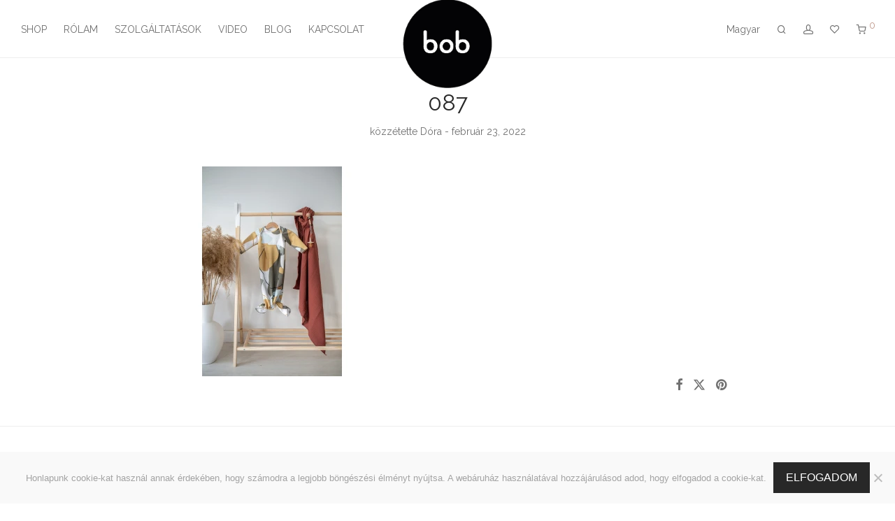

--- FILE ---
content_type: text/html; charset=UTF-8
request_url: https://babiesonboard.eu/?attachment_id=21588
body_size: 22894
content:

<!DOCTYPE html>

<html lang="hu-HU" class="footer-sticky-1">
    <head>
        <meta charset="UTF-8">
        <meta name="viewport" content="width=device-width, initial-scale=1.0, maximum-scale=1.0, user-scalable=no">
		<meta name='robots' content='index, follow, max-image-preview:large, max-snippet:-1, max-video-preview:-1' />
	<style>img:is([sizes="auto" i], [sizes^="auto," i]) { contain-intrinsic-size: 3000px 1500px }</style>
	
	<!-- This site is optimized with the Yoast SEO plugin v26.8 - https://yoast.com/product/yoast-seo-wordpress/ -->
	<title>087 - babiesonboard</title>
	<link rel="canonical" href="https://babiesonboard.eu/" />
	<meta property="og:locale" content="hu_HU" />
	<meta property="og:type" content="article" />
	<meta property="og:title" content="087 - babiesonboard" />
	<meta property="og:url" content="https://babiesonboard.eu/" />
	<meta property="og:site_name" content="babiesonboard" />
	<meta property="article:publisher" content="https://www.facebook.com/hellobabiesonboard.hu/" />
	<meta property="og:image" content="https://babiesonboard.eu" />
	<meta property="og:image:width" content="1333" />
	<meta property="og:image:height" content="2000" />
	<meta property="og:image:type" content="image/jpeg" />
	<meta name="twitter:card" content="summary_large_image" />
	<script type="application/ld+json" class="yoast-schema-graph">{"@context":"https://schema.org","@graph":[{"@type":"WebPage","@id":"https://babiesonboard.eu/","url":"https://babiesonboard.eu/","name":"087 - babiesonboard","isPartOf":{"@id":"https://babiesonboard.eu/#website"},"primaryImageOfPage":{"@id":"https://babiesonboard.eu/#primaryimage"},"image":{"@id":"https://babiesonboard.eu/#primaryimage"},"thumbnailUrl":"https://babiesonboard.eu/wp-content/uploads/2022/02/087.jpg","datePublished":"2022-02-23T13:58:45+00:00","breadcrumb":{"@id":"https://babiesonboard.eu/#breadcrumb"},"inLanguage":"hu","potentialAction":[{"@type":"ReadAction","target":["https://babiesonboard.eu/"]}]},{"@type":"ImageObject","inLanguage":"hu","@id":"https://babiesonboard.eu/#primaryimage","url":"https://babiesonboard.eu/wp-content/uploads/2022/02/087.jpg","contentUrl":"https://babiesonboard.eu/wp-content/uploads/2022/02/087.jpg","width":1333,"height":2000},{"@type":"BreadcrumbList","@id":"https://babiesonboard.eu/#breadcrumb","itemListElement":[{"@type":"ListItem","position":1,"name":"Home","item":"https://babiesonboard.eu/"},{"@type":"ListItem","position":2,"name":"Sleeping bag mineral newborn","item":"https://babiesonboard.eu/en/?post_type=product&p=21582"},{"@type":"ListItem","position":3,"name":"087"}]},{"@type":"WebSite","@id":"https://babiesonboard.eu/#website","url":"https://babiesonboard.eu/","name":"babiesonboard","description":"babiesonboard | babaszoba kollekciók","potentialAction":[{"@type":"SearchAction","target":{"@type":"EntryPoint","urlTemplate":"https://babiesonboard.eu/?s={search_term_string}"},"query-input":{"@type":"PropertyValueSpecification","valueRequired":true,"valueName":"search_term_string"}}],"inLanguage":"hu"}]}</script>
	<!-- / Yoast SEO plugin. -->


<script type='application/javascript'  id='pys-version-script'>console.log('PixelYourSite Free version 11.1.5.2');</script>
<link rel='dns-prefetch' href='//www.googletagmanager.com' />
<link rel='dns-prefetch' href='//fonts.googleapis.com' />
<link rel='preconnect' href='https://fonts.gstatic.com' crossorigin />
<link rel="alternate" type="application/rss+xml" title="babiesonboard &raquo; hírcsatorna" href="https://babiesonboard.eu/feed/" />

<link rel='stylesheet' id='vat-number-block-css' href='https://babiesonboard.eu/wp-content/plugins/integration-for-szamlazzhu-woocommerce/build/style-vat-number-block.css?ver=6.1.15' type='text/css' media='all' />
<link rel='stylesheet' id='js_composer_front-css' href='https://babiesonboard.eu/wp-content/themes/savoy/assets/css/visual-composer/nm-js_composer.css?ver=3.1.2' type='text/css' media='all' />
<link rel='stylesheet' id='wp-block-library-css' href='https://babiesonboard.eu/wp-includes/css/dist/block-library/style.min.css?ver=6.8.3' type='text/css' media='all' />
<style id='classic-theme-styles-inline-css' type='text/css'>
/*! This file is auto-generated */
.wp-block-button__link{color:#fff;background-color:#32373c;border-radius:9999px;box-shadow:none;text-decoration:none;padding:calc(.667em + 2px) calc(1.333em + 2px);font-size:1.125em}.wp-block-file__button{background:#32373c;color:#fff;text-decoration:none}
</style>
<style id='global-styles-inline-css' type='text/css'>
:root{--wp--preset--aspect-ratio--square: 1;--wp--preset--aspect-ratio--4-3: 4/3;--wp--preset--aspect-ratio--3-4: 3/4;--wp--preset--aspect-ratio--3-2: 3/2;--wp--preset--aspect-ratio--2-3: 2/3;--wp--preset--aspect-ratio--16-9: 16/9;--wp--preset--aspect-ratio--9-16: 9/16;--wp--preset--color--black: #000000;--wp--preset--color--cyan-bluish-gray: #abb8c3;--wp--preset--color--white: #ffffff;--wp--preset--color--pale-pink: #f78da7;--wp--preset--color--vivid-red: #cf2e2e;--wp--preset--color--luminous-vivid-orange: #ff6900;--wp--preset--color--luminous-vivid-amber: #fcb900;--wp--preset--color--light-green-cyan: #7bdcb5;--wp--preset--color--vivid-green-cyan: #00d084;--wp--preset--color--pale-cyan-blue: #8ed1fc;--wp--preset--color--vivid-cyan-blue: #0693e3;--wp--preset--color--vivid-purple: #9b51e0;--wp--preset--gradient--vivid-cyan-blue-to-vivid-purple: linear-gradient(135deg,rgba(6,147,227,1) 0%,rgb(155,81,224) 100%);--wp--preset--gradient--light-green-cyan-to-vivid-green-cyan: linear-gradient(135deg,rgb(122,220,180) 0%,rgb(0,208,130) 100%);--wp--preset--gradient--luminous-vivid-amber-to-luminous-vivid-orange: linear-gradient(135deg,rgba(252,185,0,1) 0%,rgba(255,105,0,1) 100%);--wp--preset--gradient--luminous-vivid-orange-to-vivid-red: linear-gradient(135deg,rgba(255,105,0,1) 0%,rgb(207,46,46) 100%);--wp--preset--gradient--very-light-gray-to-cyan-bluish-gray: linear-gradient(135deg,rgb(238,238,238) 0%,rgb(169,184,195) 100%);--wp--preset--gradient--cool-to-warm-spectrum: linear-gradient(135deg,rgb(74,234,220) 0%,rgb(151,120,209) 20%,rgb(207,42,186) 40%,rgb(238,44,130) 60%,rgb(251,105,98) 80%,rgb(254,248,76) 100%);--wp--preset--gradient--blush-light-purple: linear-gradient(135deg,rgb(255,206,236) 0%,rgb(152,150,240) 100%);--wp--preset--gradient--blush-bordeaux: linear-gradient(135deg,rgb(254,205,165) 0%,rgb(254,45,45) 50%,rgb(107,0,62) 100%);--wp--preset--gradient--luminous-dusk: linear-gradient(135deg,rgb(255,203,112) 0%,rgb(199,81,192) 50%,rgb(65,88,208) 100%);--wp--preset--gradient--pale-ocean: linear-gradient(135deg,rgb(255,245,203) 0%,rgb(182,227,212) 50%,rgb(51,167,181) 100%);--wp--preset--gradient--electric-grass: linear-gradient(135deg,rgb(202,248,128) 0%,rgb(113,206,126) 100%);--wp--preset--gradient--midnight: linear-gradient(135deg,rgb(2,3,129) 0%,rgb(40,116,252) 100%);--wp--preset--font-size--small: 13px;--wp--preset--font-size--medium: 20px;--wp--preset--font-size--large: 36px;--wp--preset--font-size--x-large: 42px;--wp--preset--spacing--20: 0.44rem;--wp--preset--spacing--30: 0.67rem;--wp--preset--spacing--40: 1rem;--wp--preset--spacing--50: 1.5rem;--wp--preset--spacing--60: 2.25rem;--wp--preset--spacing--70: 3.38rem;--wp--preset--spacing--80: 5.06rem;--wp--preset--shadow--natural: 6px 6px 9px rgba(0, 0, 0, 0.2);--wp--preset--shadow--deep: 12px 12px 50px rgba(0, 0, 0, 0.4);--wp--preset--shadow--sharp: 6px 6px 0px rgba(0, 0, 0, 0.2);--wp--preset--shadow--outlined: 6px 6px 0px -3px rgba(255, 255, 255, 1), 6px 6px rgba(0, 0, 0, 1);--wp--preset--shadow--crisp: 6px 6px 0px rgba(0, 0, 0, 1);}:where(.is-layout-flex){gap: 0.5em;}:where(.is-layout-grid){gap: 0.5em;}body .is-layout-flex{display: flex;}.is-layout-flex{flex-wrap: wrap;align-items: center;}.is-layout-flex > :is(*, div){margin: 0;}body .is-layout-grid{display: grid;}.is-layout-grid > :is(*, div){margin: 0;}:where(.wp-block-columns.is-layout-flex){gap: 2em;}:where(.wp-block-columns.is-layout-grid){gap: 2em;}:where(.wp-block-post-template.is-layout-flex){gap: 1.25em;}:where(.wp-block-post-template.is-layout-grid){gap: 1.25em;}.has-black-color{color: var(--wp--preset--color--black) !important;}.has-cyan-bluish-gray-color{color: var(--wp--preset--color--cyan-bluish-gray) !important;}.has-white-color{color: var(--wp--preset--color--white) !important;}.has-pale-pink-color{color: var(--wp--preset--color--pale-pink) !important;}.has-vivid-red-color{color: var(--wp--preset--color--vivid-red) !important;}.has-luminous-vivid-orange-color{color: var(--wp--preset--color--luminous-vivid-orange) !important;}.has-luminous-vivid-amber-color{color: var(--wp--preset--color--luminous-vivid-amber) !important;}.has-light-green-cyan-color{color: var(--wp--preset--color--light-green-cyan) !important;}.has-vivid-green-cyan-color{color: var(--wp--preset--color--vivid-green-cyan) !important;}.has-pale-cyan-blue-color{color: var(--wp--preset--color--pale-cyan-blue) !important;}.has-vivid-cyan-blue-color{color: var(--wp--preset--color--vivid-cyan-blue) !important;}.has-vivid-purple-color{color: var(--wp--preset--color--vivid-purple) !important;}.has-black-background-color{background-color: var(--wp--preset--color--black) !important;}.has-cyan-bluish-gray-background-color{background-color: var(--wp--preset--color--cyan-bluish-gray) !important;}.has-white-background-color{background-color: var(--wp--preset--color--white) !important;}.has-pale-pink-background-color{background-color: var(--wp--preset--color--pale-pink) !important;}.has-vivid-red-background-color{background-color: var(--wp--preset--color--vivid-red) !important;}.has-luminous-vivid-orange-background-color{background-color: var(--wp--preset--color--luminous-vivid-orange) !important;}.has-luminous-vivid-amber-background-color{background-color: var(--wp--preset--color--luminous-vivid-amber) !important;}.has-light-green-cyan-background-color{background-color: var(--wp--preset--color--light-green-cyan) !important;}.has-vivid-green-cyan-background-color{background-color: var(--wp--preset--color--vivid-green-cyan) !important;}.has-pale-cyan-blue-background-color{background-color: var(--wp--preset--color--pale-cyan-blue) !important;}.has-vivid-cyan-blue-background-color{background-color: var(--wp--preset--color--vivid-cyan-blue) !important;}.has-vivid-purple-background-color{background-color: var(--wp--preset--color--vivid-purple) !important;}.has-black-border-color{border-color: var(--wp--preset--color--black) !important;}.has-cyan-bluish-gray-border-color{border-color: var(--wp--preset--color--cyan-bluish-gray) !important;}.has-white-border-color{border-color: var(--wp--preset--color--white) !important;}.has-pale-pink-border-color{border-color: var(--wp--preset--color--pale-pink) !important;}.has-vivid-red-border-color{border-color: var(--wp--preset--color--vivid-red) !important;}.has-luminous-vivid-orange-border-color{border-color: var(--wp--preset--color--luminous-vivid-orange) !important;}.has-luminous-vivid-amber-border-color{border-color: var(--wp--preset--color--luminous-vivid-amber) !important;}.has-light-green-cyan-border-color{border-color: var(--wp--preset--color--light-green-cyan) !important;}.has-vivid-green-cyan-border-color{border-color: var(--wp--preset--color--vivid-green-cyan) !important;}.has-pale-cyan-blue-border-color{border-color: var(--wp--preset--color--pale-cyan-blue) !important;}.has-vivid-cyan-blue-border-color{border-color: var(--wp--preset--color--vivid-cyan-blue) !important;}.has-vivid-purple-border-color{border-color: var(--wp--preset--color--vivid-purple) !important;}.has-vivid-cyan-blue-to-vivid-purple-gradient-background{background: var(--wp--preset--gradient--vivid-cyan-blue-to-vivid-purple) !important;}.has-light-green-cyan-to-vivid-green-cyan-gradient-background{background: var(--wp--preset--gradient--light-green-cyan-to-vivid-green-cyan) !important;}.has-luminous-vivid-amber-to-luminous-vivid-orange-gradient-background{background: var(--wp--preset--gradient--luminous-vivid-amber-to-luminous-vivid-orange) !important;}.has-luminous-vivid-orange-to-vivid-red-gradient-background{background: var(--wp--preset--gradient--luminous-vivid-orange-to-vivid-red) !important;}.has-very-light-gray-to-cyan-bluish-gray-gradient-background{background: var(--wp--preset--gradient--very-light-gray-to-cyan-bluish-gray) !important;}.has-cool-to-warm-spectrum-gradient-background{background: var(--wp--preset--gradient--cool-to-warm-spectrum) !important;}.has-blush-light-purple-gradient-background{background: var(--wp--preset--gradient--blush-light-purple) !important;}.has-blush-bordeaux-gradient-background{background: var(--wp--preset--gradient--blush-bordeaux) !important;}.has-luminous-dusk-gradient-background{background: var(--wp--preset--gradient--luminous-dusk) !important;}.has-pale-ocean-gradient-background{background: var(--wp--preset--gradient--pale-ocean) !important;}.has-electric-grass-gradient-background{background: var(--wp--preset--gradient--electric-grass) !important;}.has-midnight-gradient-background{background: var(--wp--preset--gradient--midnight) !important;}.has-small-font-size{font-size: var(--wp--preset--font-size--small) !important;}.has-medium-font-size{font-size: var(--wp--preset--font-size--medium) !important;}.has-large-font-size{font-size: var(--wp--preset--font-size--large) !important;}.has-x-large-font-size{font-size: var(--wp--preset--font-size--x-large) !important;}
:where(.wp-block-post-template.is-layout-flex){gap: 1.25em;}:where(.wp-block-post-template.is-layout-grid){gap: 1.25em;}
:where(.wp-block-columns.is-layout-flex){gap: 2em;}:where(.wp-block-columns.is-layout-grid){gap: 2em;}
:root :where(.wp-block-pullquote){font-size: 1.5em;line-height: 1.6;}
</style>
<link rel='stylesheet' id='cookie-notice-front-css' href='https://babiesonboard.eu/wp-content/plugins/cookie-notice/css/front.min.css?ver=2.5.11' type='text/css' media='all' />
<link rel='stylesheet' id='wcml-dropdown-0-css' href='//babiesonboard.eu/wp-content/plugins/woocommerce-multilingual/templates/currency-switchers/legacy-dropdown/style.css?ver=5.5.3.1' type='text/css' media='all' />
<style id='woocommerce-inline-inline-css' type='text/css'>
.woocommerce form .form-row .required { visibility: visible; }
</style>
<link rel='stylesheet' id='wpml-legacy-dropdown-0-css' href='https://babiesonboard.eu/wp-content/plugins/sitepress-multilingual-cms/templates/language-switchers/legacy-dropdown/style.min.css?ver=1' type='text/css' media='all' />
<style id='wpml-legacy-dropdown-0-inline-css' type='text/css'>
.wpml-ls-statics-shortcode_actions{background-color:#eeeeee;}.wpml-ls-statics-shortcode_actions, .wpml-ls-statics-shortcode_actions .wpml-ls-sub-menu, .wpml-ls-statics-shortcode_actions a {border-color:#cdcdcd;}.wpml-ls-statics-shortcode_actions a, .wpml-ls-statics-shortcode_actions .wpml-ls-sub-menu a, .wpml-ls-statics-shortcode_actions .wpml-ls-sub-menu a:link, .wpml-ls-statics-shortcode_actions li:not(.wpml-ls-current-language) .wpml-ls-link, .wpml-ls-statics-shortcode_actions li:not(.wpml-ls-current-language) .wpml-ls-link:link {color:#444444;background-color:#ffffff;}.wpml-ls-statics-shortcode_actions .wpml-ls-sub-menu a:hover,.wpml-ls-statics-shortcode_actions .wpml-ls-sub-menu a:focus, .wpml-ls-statics-shortcode_actions .wpml-ls-sub-menu a:link:hover, .wpml-ls-statics-shortcode_actions .wpml-ls-sub-menu a:link:focus {color:#000000;background-color:#eeeeee;}.wpml-ls-statics-shortcode_actions .wpml-ls-current-language > a {color:#444444;background-color:#ffffff;}.wpml-ls-statics-shortcode_actions .wpml-ls-current-language:hover>a, .wpml-ls-statics-shortcode_actions .wpml-ls-current-language>a:focus {color:#000000;background-color:#eeeeee;}
</style>
<link rel='stylesheet' id='wpml-menu-item-0-css' href='https://babiesonboard.eu/wp-content/plugins/sitepress-multilingual-cms/templates/language-switchers/menu-item/style.min.css?ver=1' type='text/css' media='all' />
<link rel='stylesheet' id='normalize-css' href='https://babiesonboard.eu/wp-content/themes/savoy/assets/css/third-party/normalize.min.css?ver=3.0.2' type='text/css' media='all' />
<link rel='stylesheet' id='slick-slider-css' href='https://babiesonboard.eu/wp-content/themes/savoy/assets/css/third-party/slick.min.css?ver=1.5.5' type='text/css' media='all' />
<link rel='stylesheet' id='slick-slider-theme-css' href='https://babiesonboard.eu/wp-content/themes/savoy/assets/css/third-party/slick-theme.min.css?ver=1.5.5' type='text/css' media='all' />
<link rel='stylesheet' id='magnific-popup-css' href='https://babiesonboard.eu/wp-content/themes/savoy/assets/css/third-party/magnific-popup.min.css?ver=6.8.3' type='text/css' media='all' />
<link rel='stylesheet' id='nm-grid-css' href='https://babiesonboard.eu/wp-content/themes/savoy/assets/css/grid.css?ver=3.1.2' type='text/css' media='all' />
<link rel='stylesheet' id='selectod-css' href='https://babiesonboard.eu/wp-content/themes/savoy/assets/css/third-party/selectod.min.css?ver=3.8.1' type='text/css' media='all' />
<link rel='stylesheet' id='nm-shop-css' href='https://babiesonboard.eu/wp-content/themes/savoy/assets/css/shop.css?ver=3.1.2' type='text/css' media='all' />
<link rel='stylesheet' id='nm-icons-css' href='https://babiesonboard.eu/wp-content/themes/savoy/assets/css/font-icons/theme-icons/theme-icons.min.css?ver=3.1.2' type='text/css' media='all' />
<link rel='stylesheet' id='nm-core-css' href='https://babiesonboard.eu/wp-content/themes/savoy/style.css?ver=3.1.2' type='text/css' media='all' />
<link rel='stylesheet' id='nm-elements-css' href='https://babiesonboard.eu/wp-content/themes/savoy/assets/css/elements.css?ver=3.1.2' type='text/css' media='all' />
<link rel="preload" as="style" href="https://fonts.googleapis.com/css?family=Raleway:400,700&#038;subset=latin&#038;display=swap&#038;ver=1762287591" /><link rel="stylesheet" href="https://fonts.googleapis.com/css?family=Raleway:400,700&#038;subset=latin&#038;display=swap&#038;ver=1762287591" media="print" onload="this.media='all'"><noscript><link rel="stylesheet" href="https://fonts.googleapis.com/css?family=Raleway:400,700&#038;subset=latin&#038;display=swap&#038;ver=1762287591" /></noscript><link rel='stylesheet' id='nm-child-theme-css' href='https://babiesonboard.eu/wp-content/themes/savoy-child/style.css?ver=6.8.3' type='text/css' media='all' />
<script type="text/javascript" id="woocommerce-google-analytics-integration-gtag-js-after">
/* <![CDATA[ */
/* Google Analytics for WooCommerce (gtag.js) */
					window.dataLayer = window.dataLayer || [];
					function gtag(){dataLayer.push(arguments);}
					// Set up default consent state.
					for ( const mode of [{"analytics_storage":"denied","ad_storage":"denied","ad_user_data":"denied","ad_personalization":"denied","region":["AT","BE","BG","HR","CY","CZ","DK","EE","FI","FR","DE","GR","HU","IS","IE","IT","LV","LI","LT","LU","MT","NL","NO","PL","PT","RO","SK","SI","ES","SE","GB","CH"]}] || [] ) {
						gtag( "consent", "default", { "wait_for_update": 500, ...mode } );
					}
					gtag("js", new Date());
					gtag("set", "developer_id.dOGY3NW", true);
					gtag("config", "G-G9VC6703N6", {"track_404":true,"allow_google_signals":false,"logged_in":false,"linker":{"domains":[],"allow_incoming":false},"custom_map":{"dimension1":"logged_in"}});
/* ]]> */
</script>
<script type="text/javascript" id="wpml-cookie-js-extra">
/* <![CDATA[ */
var wpml_cookies = {"wp-wpml_current_language":{"value":"hu","expires":1,"path":"\/"}};
var wpml_cookies = {"wp-wpml_current_language":{"value":"hu","expires":1,"path":"\/"}};
/* ]]> */
</script>
<script type="text/javascript" src="https://babiesonboard.eu/wp-content/plugins/sitepress-multilingual-cms/res/js/cookies/language-cookie.js?ver=486900" id="wpml-cookie-js" defer="defer" data-wp-strategy="defer"></script>
<script type="text/javascript" id="jquery-core-js-extra">
/* <![CDATA[ */
var pysFacebookRest = {"restApiUrl":"https:\/\/babiesonboard.eu\/wp-json\/pys-facebook\/v1\/event","debug":""};
/* ]]> */
</script>
<script type="text/javascript" src="https://babiesonboard.eu/wp-includes/js/jquery/jquery.min.js?ver=3.7.1" id="jquery-core-js"></script>
<script type="text/javascript" src="https://babiesonboard.eu/wp-includes/js/jquery/jquery-migrate.min.js?ver=3.4.1" id="jquery-migrate-js"></script>
<script type="text/javascript" src="https://babiesonboard.eu/wp-includes/js/dist/hooks.min.js?ver=4d63a3d491d11ffd8ac6" id="wp-hooks-js"></script>
<script type="text/javascript" src="https://babiesonboard.eu/wp-includes/js/dist/i18n.min.js?ver=5e580eb46a90c2b997e6" id="wp-i18n-js"></script>
<script type="text/javascript" id="wp-i18n-js-after">
/* <![CDATA[ */
wp.i18n.setLocaleData( { 'text direction\u0004ltr': [ 'ltr' ] } );
/* ]]> */
</script>
<script type="text/javascript" id="cookie-notice-front-js-before">
/* <![CDATA[ */
var cnArgs = {"ajaxUrl":"https:\/\/babiesonboard.eu\/wp-admin\/admin-ajax.php","nonce":"5dd225ac0d","hideEffect":"fade","position":"bottom","onScroll":false,"onScrollOffset":100,"onClick":false,"cookieName":"cookie_notice_accepted","cookieTime":2592000,"cookieTimeRejected":2592000,"globalCookie":false,"redirection":false,"cache":true,"revokeCookies":false,"revokeCookiesOpt":"automatic"};
/* ]]> */
</script>
<script type="text/javascript" src="https://babiesonboard.eu/wp-content/plugins/cookie-notice/js/front.min.js?ver=2.5.11" id="cookie-notice-front-js"></script>
<script type="text/javascript" src="https://babiesonboard.eu/wp-content/plugins/woocommerce/assets/js/jquery-blockui/jquery.blockUI.min.js?ver=2.7.0-wc.10.4.3" id="wc-jquery-blockui-js" defer="defer" data-wp-strategy="defer"></script>
<script type="text/javascript" id="wc-add-to-cart-js-extra">
/* <![CDATA[ */
var wc_add_to_cart_params = {"ajax_url":"\/wp-admin\/admin-ajax.php","wc_ajax_url":"\/?wc-ajax=%%endpoint%%","i18n_view_cart":"Kos\u00e1r megtekint\u00e9se","cart_url":"https:\/\/babiesonboard.eu\/cart-2\/","is_cart":"","cart_redirect_after_add":"no"};
/* ]]> */
</script>
<script type="text/javascript" src="https://babiesonboard.eu/wp-content/plugins/woocommerce/assets/js/frontend/add-to-cart.min.js?ver=10.4.3" id="wc-add-to-cart-js" defer="defer" data-wp-strategy="defer"></script>
<script type="text/javascript" src="https://babiesonboard.eu/wp-content/plugins/woocommerce/assets/js/js-cookie/js.cookie.min.js?ver=2.1.4-wc.10.4.3" id="wc-js-cookie-js" defer="defer" data-wp-strategy="defer"></script>
<script type="text/javascript" id="woocommerce-js-extra">
/* <![CDATA[ */
var woocommerce_params = {"ajax_url":"\/wp-admin\/admin-ajax.php","wc_ajax_url":"\/?wc-ajax=%%endpoint%%","i18n_password_show":"Jelsz\u00f3 megjelen\u00edt\u00e9se","i18n_password_hide":"Jelsz\u00f3 elrejt\u00e9se"};
/* ]]> */
</script>
<script type="text/javascript" src="https://babiesonboard.eu/wp-content/plugins/woocommerce/assets/js/frontend/woocommerce.min.js?ver=10.4.3" id="woocommerce-js" defer="defer" data-wp-strategy="defer"></script>
<script type="text/javascript" src="https://babiesonboard.eu/wp-content/plugins/sitepress-multilingual-cms/templates/language-switchers/legacy-dropdown/script.min.js?ver=1" id="wpml-legacy-dropdown-0-js"></script>
<script type="text/javascript" id="zxcvbn-async-js-extra">
/* <![CDATA[ */
var _zxcvbnSettings = {"src":"https:\/\/babiesonboard.eu\/wp-includes\/js\/zxcvbn.min.js"};
/* ]]> */
</script>
<script type="text/javascript" src="https://babiesonboard.eu/wp-includes/js/zxcvbn-async.min.js?ver=1.0" id="zxcvbn-async-js"></script>
<script type="text/javascript" id="password-strength-meter-js-extra">
/* <![CDATA[ */
var pwsL10n = {"unknown":"Jelsz\u00f3 er\u0151ss\u00e9ge ismeretlen","short":"Nagyon gyenge","bad":"Gyenge","good":"K\u00f6zepes","strong":"Er\u0151s","mismatch":"Elt\u00e9r\u0151 jelszavak"};
/* ]]> */
</script>
<script type="text/javascript" id="password-strength-meter-js-translations">
/* <![CDATA[ */
( function( domain, translations ) {
	var localeData = translations.locale_data[ domain ] || translations.locale_data.messages;
	localeData[""].domain = domain;
	wp.i18n.setLocaleData( localeData, domain );
} )( "default", {"translation-revision-date":"2025-06-09 13:56:03+0000","generator":"GlotPress\/4.0.3","domain":"messages","locale_data":{"messages":{"":{"domain":"messages","plural-forms":"nplurals=2; plural=n != 1;","lang":"hu"},"%1$s is deprecated since version %2$s! Use %3$s instead. Please consider writing more inclusive code.":["%1$s elavult, mivel a(z) %2$s verzi\u00f3! Haszn\u00e1lja helyette a(z) %3$s verzi\u00f3t. K\u00e9rj\u00fck, fontoljon meg egy befogad\u00f3bb k\u00f3d meg\u00edr\u00e1s\u00e1t."]}},"comment":{"reference":"wp-admin\/js\/password-strength-meter.js"}} );
/* ]]> */
</script>
<script type="text/javascript" src="https://babiesonboard.eu/wp-admin/js/password-strength-meter.min.js?ver=6.8.3" id="password-strength-meter-js"></script>
<script type="text/javascript" id="wc-password-strength-meter-js-extra">
/* <![CDATA[ */
var wc_password_strength_meter_params = {"min_password_strength":"3","i18n_password_error":"V\u00e1lasszunk egy er\u0151sebb jelsz\u00f3t!","i18n_password_hint":"Tan\u00e1cs: A jelsz\u00f3 legal\u00e1bb 12 karakter hossz\u00fas\u00e1g\u00fa legyen. A nehezebb kital\u00e1lhat\u00f3s\u00e1g \u00e9rdek\u00e9ben tartalmazzon kis \u00e9s nagy bet\u0171ket, sz\u00e1mokat \u00e9s k\u00fcl\u00f6nf\u00e9le k\u00fcl\u00f6nleges karaktereket, mint pl.:  ! \" ? $ % ^ & )."};
var wc_password_strength_meter_params = {"min_password_strength":"3","stop_checkout":"","i18n_password_error":"V\u00e1lasszunk egy er\u0151sebb jelsz\u00f3t!","i18n_password_hint":"Tan\u00e1cs: A jelsz\u00f3 legal\u00e1bb 12 karakter hossz\u00fas\u00e1g\u00fa legyen. A nehezebb kital\u00e1lhat\u00f3s\u00e1g \u00e9rdek\u00e9ben tartalmazzon kis \u00e9s nagy bet\u0171ket, sz\u00e1mokat \u00e9s k\u00fcl\u00f6nf\u00e9le k\u00fcl\u00f6nleges karaktereket, mint pl.:  ! \" ? $ % ^ & )."};
/* ]]> */
</script>
<script type="text/javascript" src="https://babiesonboard.eu/wp-content/plugins/woocommerce/assets/js/frontend/password-strength-meter.min.js?ver=10.4.3" id="wc-password-strength-meter-js" defer="defer" data-wp-strategy="defer"></script>
<script type="text/javascript" id="wc-cart-fragments-js-extra">
/* <![CDATA[ */
var wc_cart_fragments_params = {"ajax_url":"\/wp-admin\/admin-ajax.php","wc_ajax_url":"\/?wc-ajax=%%endpoint%%","cart_hash_key":"wc_cart_hash_d17e07e43883fb02e41a938411349ecd-hu","fragment_name":"wc_fragments_d17e07e43883fb02e41a938411349ecd","request_timeout":"5000"};
/* ]]> */
</script>
<script type="text/javascript" src="https://babiesonboard.eu/wp-content/plugins/woocommerce/assets/js/frontend/cart-fragments.min.js?ver=10.4.3" id="wc-cart-fragments-js" defer="defer" data-wp-strategy="defer"></script>
<script type="text/javascript" src="https://babiesonboard.eu/wp-content/plugins/pixelyoursite/dist/scripts/jquery.bind-first-0.2.3.min.js?ver=0.2.3" id="jquery-bind-first-js"></script>
<script type="text/javascript" src="https://babiesonboard.eu/wp-content/plugins/pixelyoursite/dist/scripts/js.cookie-2.1.3.min.js?ver=2.1.3" id="js-cookie-pys-js"></script>
<script type="text/javascript" src="https://babiesonboard.eu/wp-content/plugins/pixelyoursite/dist/scripts/tld.min.js?ver=2.3.1" id="js-tld-js"></script>
<script type="text/javascript" id="pys-js-extra">
/* <![CDATA[ */
var pysOptions = {"staticEvents":{"facebook":{"init_event":[{"delay":0,"type":"static","ajaxFire":false,"name":"PageView","pixelIds":["1310799265611065"],"eventID":"ee29af5c-a9dc-4791-b911-a68a8a60809c","params":{"page_title":"087","post_type":"attachment","post_id":21588,"plugin":"PixelYourSite","user_role":"guest","event_url":"babiesonboard.eu\/"},"e_id":"init_event","ids":[],"hasTimeWindow":false,"timeWindow":0,"woo_order":"","edd_order":""}]}},"dynamicEvents":[],"triggerEvents":[],"triggerEventTypes":[],"facebook":{"pixelIds":["1310799265611065"],"advancedMatching":[],"advancedMatchingEnabled":false,"removeMetadata":false,"wooVariableAsSimple":true,"serverApiEnabled":true,"wooCRSendFromServer":false,"send_external_id":null,"enabled_medical":false,"do_not_track_medical_param":["event_url","post_title","page_title","landing_page","content_name","categories","category_name","tags"],"meta_ldu":false},"debug":"","siteUrl":"https:\/\/babiesonboard.eu","ajaxUrl":"https:\/\/babiesonboard.eu\/wp-admin\/admin-ajax.php","ajax_event":"0cde821a44","enable_remove_download_url_param":"1","cookie_duration":"7","last_visit_duration":"60","enable_success_send_form":"","ajaxForServerEvent":"1","ajaxForServerStaticEvent":"1","useSendBeacon":"1","send_external_id":"1","external_id_expire":"180","track_cookie_for_subdomains":"1","google_consent_mode":"1","gdpr":{"ajax_enabled":false,"all_disabled_by_api":false,"facebook_disabled_by_api":false,"analytics_disabled_by_api":false,"google_ads_disabled_by_api":false,"pinterest_disabled_by_api":false,"bing_disabled_by_api":false,"reddit_disabled_by_api":false,"externalID_disabled_by_api":false,"facebook_prior_consent_enabled":false,"analytics_prior_consent_enabled":true,"google_ads_prior_consent_enabled":null,"pinterest_prior_consent_enabled":true,"bing_prior_consent_enabled":true,"cookiebot_integration_enabled":false,"cookiebot_facebook_consent_category":"marketing","cookiebot_analytics_consent_category":"statistics","cookiebot_tiktok_consent_category":"marketing","cookiebot_google_ads_consent_category":"marketing","cookiebot_pinterest_consent_category":"marketing","cookiebot_bing_consent_category":"marketing","consent_magic_integration_enabled":false,"real_cookie_banner_integration_enabled":false,"cookie_notice_integration_enabled":false,"cookie_law_info_integration_enabled":false,"analytics_storage":{"enabled":true,"value":"granted","filter":false},"ad_storage":{"enabled":true,"value":"granted","filter":false},"ad_user_data":{"enabled":true,"value":"granted","filter":false},"ad_personalization":{"enabled":true,"value":"granted","filter":false}},"cookie":{"disabled_all_cookie":false,"disabled_start_session_cookie":false,"disabled_advanced_form_data_cookie":false,"disabled_landing_page_cookie":false,"disabled_first_visit_cookie":false,"disabled_trafficsource_cookie":false,"disabled_utmTerms_cookie":false,"disabled_utmId_cookie":false},"tracking_analytics":{"TrafficSource":"direct","TrafficLanding":"undefined","TrafficUtms":[],"TrafficUtmsId":[]},"GATags":{"ga_datalayer_type":"default","ga_datalayer_name":"dataLayerPYS"},"woo":{"enabled":true,"enabled_save_data_to_orders":true,"addToCartOnButtonEnabled":false,"addToCartOnButtonValueEnabled":false,"addToCartOnButtonValueOption":"price","singleProductId":null,"removeFromCartSelector":"form.woocommerce-cart-form .remove","addToCartCatchMethod":"add_cart_js","is_order_received_page":false,"containOrderId":false},"edd":{"enabled":false},"cache_bypass":"1769101704"};
/* ]]> */
</script>
<script type="text/javascript" src="https://babiesonboard.eu/wp-content/plugins/pixelyoursite/dist/scripts/public.js?ver=11.1.5.2" id="pys-js"></script>
<script></script><link rel="https://api.w.org/" href="https://babiesonboard.eu/wp-json/" /><link rel="alternate" title="JSON" type="application/json" href="https://babiesonboard.eu/wp-json/wp/v2/media/21588" /><link rel="EditURI" type="application/rsd+xml" title="RSD" href="https://babiesonboard.eu/xmlrpc.php?rsd" />
<meta name="generator" content="WordPress 6.8.3" />
<meta name="generator" content="WooCommerce 10.4.3" />
<link rel='shortlink' href='https://babiesonboard.eu/?p=21588' />
<link rel="alternate" title="oEmbed (JSON)" type="application/json+oembed" href="https://babiesonboard.eu/wp-json/oembed/1.0/embed?url=https%3A%2F%2Fbabiesonboard.eu%2F%3Fattachment_id%3D21588" />
<link rel="alternate" title="oEmbed (XML)" type="text/xml+oembed" href="https://babiesonboard.eu/wp-json/oembed/1.0/embed?url=https%3A%2F%2Fbabiesonboard.eu%2F%3Fattachment_id%3D21588&#038;format=xml" />
<meta name="generator" content="WPML ver:4.8.6 stt:1,23;" />
<link rel=”preload” href=”https://babiesonboard.eu/wp-content/themes/savoy/assets/css/font-icons/theme-icons/fonts/nm-font.ttf?qjabfx” as=”font” crossorigin=”anonymous”>
<link rel=”preload” href=”https://babiesonboard.eu/wp-content/themes/savoy/assets/css/font-icons/pe-icon-7-stroke/fonts/Pe-icon-7-stroke.woff?d7yf1v” as=”font” crossorigin=”anonymous”>
<div id="fb-root"></div>
<script async defer crossorigin="anonymous" src="https://connect.facebook.net/hu_HU/sdk.js#xfbml=1&version=v3.3&appId=258844701489432&autoLogAppEvents=1"></script>
<meta name="facebook-domain-verification" content="m6txdv16ufh49ltt5756qmng6jsiga" />
<meta name="google-site-verification" content="DhnZ5fR_HZkCD_Pxh8pq4Z8B0_4U7mi-q3YG7ImsOiE" /><meta name="generator" content="Redux 4.5.7" />
<!-- This website runs the Product Feed ELITE for WooCommerce by AdTribes.io plugin -->
	<noscript><style>.woocommerce-product-gallery{ opacity: 1 !important; }</style></noscript>
	<meta name="generator" content="Powered by WPBakery Page Builder - drag and drop page builder for WordPress."/>
<!-- Google tag (gtag.js) -->
<script async src="https://www.googletagmanager.com/gtag/js?id=G-G9VC6703N6"></script>
<script>
  window.dataLayer = window.dataLayer || [];
  function gtag(){dataLayer.push(arguments);}
  gtag('js', new Date());

  gtag('config', 'G-G9VC6703N6');
</script><link rel="icon" href="https://babiesonboard.eu/wp-content/uploads/2025/11/cropped-bob-leujabb-32x32.jpg" sizes="32x32" />
<link rel="icon" href="https://babiesonboard.eu/wp-content/uploads/2025/11/cropped-bob-leujabb-192x192.jpg" sizes="192x192" />
<link rel="apple-touch-icon" href="https://babiesonboard.eu/wp-content/uploads/2025/11/cropped-bob-leujabb-180x180.jpg" />
<meta name="msapplication-TileImage" content="https://babiesonboard.eu/wp-content/uploads/2025/11/cropped-bob-leujabb-270x270.jpg" />
<style type="text/css" class="nm-custom-styles">:root{ --nm--font-size-xsmall:12px;--nm--font-size-small:14px;--nm--font-size-medium:16px;--nm--font-size-large:18px;--nm--color-font:#717171;--nm--color-font-strong:#282828;--nm--color-font-highlight:#C19C8F;--nm--color-border:#EEEEEE;--nm--color-divider:#CCCCCC;--nm--color-button:#FFFFFF;--nm--color-button-background:#282828;--nm--color-body-background:#FFFFFF;--nm--border-radius-container:0px;--nm--border-radius-image:0px;--nm--border-radius-image-fullwidth:0px;--nm--border-radius-inputs:0px;--nm--border-radius-button:0px;--nm--mobile-menu-color-font:#555555;--nm--mobile-menu-color-font-hover:#282828;--nm--mobile-menu-color-border:#EEEEEE;--nm--mobile-menu-color-background:#FFFFFF;--nm--shop-preloader-color:#ffffff;--nm--shop-preloader-gradient:linear-gradient(90deg, rgba(238,238,238,0) 20%, rgba(238,238,238,0.3) 50%, rgba(238,238,238,0) 70%);--nm--shop-rating-color:#DC9814;--nm--single-product-background-color:#F7F7F7;--nm--single-product-background-color-mobile:#EEEEEE;--nm--single-product-mobile-gallery-width:500px;}body{font-family:"Raleway",sans-serif;}h1,h2,h3,h4,h5,h6,.nm-alt-font{font-family:"Raleway",sans-serif;}.nm-menu li a{font-size:14px;font-weight:normal;}#nm-mobile-menu .menu > li > a{font-weight:normal;}#nm-mobile-menu-main-ul.menu > li > a{font-size:14px;}#nm-mobile-menu-secondary-ul.menu li a,#nm-mobile-menu .sub-menu a{font-size:13px;}.vc_tta.vc_tta-accordion .vc_tta-panel-title > a,.vc_tta.vc_general .vc_tta-tab > a,.nm-team-member-content h2,.nm-post-slider-content h3,.vc_pie_chart .wpb_pie_chart_heading,.wpb_content_element .wpb_tour_tabs_wrapper .wpb_tabs_nav a,.wpb_content_element .wpb_accordion_header a,#order_review .shop_table tfoot .order-total,#order_review .shop_table tfoot .order-total,.cart-collaterals .shop_table tr.order-total,.shop_table.cart .nm-product-details a,#nm-shop-sidebar-popup #nm-shop-search input,.nm-shop-categories li a,.nm-shop-filter-menu li a,.woocommerce-message,.woocommerce-info,.woocommerce-error,blockquote,.commentlist .comment .comment-text .meta strong,.nm-related-posts-content h3,.nm-blog-no-results h1,.nm-term-description,.nm-blog-categories-list li a,.nm-blog-categories-toggle li a,.nm-blog-heading h1,#nm-mobile-menu-top-ul .nm-mobile-menu-item-search input{font-size:18px;}@media all and (max-width:768px){.vc_toggle_title h3{font-size:18px;}}@media all and (max-width:400px){#nm-shop-search input{font-size:18px;}}.add_to_cart_inline .add_to_cart_button,.add_to_cart_inline .amount,.nm-product-category-text > a,.nm-testimonial-description,.nm-feature h3,.nm_btn,.vc_toggle_content,.nm-message-box,.wpb_text_column,#nm-wishlist-table ul li.title .woocommerce-loop-product__title,.nm-order-track-top p,.customer_details h3,.woocommerce-order-details .order_details tbody,.woocommerce-MyAccount-content .shop_table tr th,.woocommerce-MyAccount-navigation ul li a,.nm-MyAccount-user-info .nm-username,.nm-MyAccount-dashboard,.nm-myaccount-lost-reset-password h2,.nm-login-form-divider span,.woocommerce-thankyou-order-details li strong,.woocommerce-order-received h3,#order_review .shop_table tbody .product-name,.woocommerce-checkout .nm-coupon-popup-wrap .nm-shop-notice,.nm-checkout-login-coupon .nm-shop-notice,.shop_table.cart .nm-product-quantity-pricing .product-subtotal,.shop_table.cart .product-quantity,.shop_attributes tr th,.shop_attributes tr td,#tab-description,.woocommerce-tabs .tabs li a,.woocommerce-product-details__short-description,.nm-shop-no-products h3,.nm-infload-controls a,#nm-shop-browse-wrap .term-description,.list_nosep .nm-shop-categories .nm-shop-sub-categories li a,.nm-shop-taxonomy-text .term-description,.nm-shop-loop-details h3,.woocommerce-loop-category__title,div.wpcf7-response-output,.wpcf7 .wpcf7-form-control,.widget_search button,.widget_product_search #searchsubmit,#wp-calendar caption,.widget .nm-widget-title,.post .entry-content,.comment-form p label,.no-comments,.commentlist .pingback p,.commentlist .trackback p,.commentlist .comment .comment-text .description,.nm-search-results .nm-post-content,.post-password-form > p:first-child,.nm-post-pagination a .long-title,.nm-blog-list .nm-post-content,.nm-blog-grid .nm-post-content,.nm-blog-classic .nm-post-content,.nm-blog-pagination a,.nm-blog-categories-list.columns li a,.page-numbers li a,.page-numbers li span,#nm-widget-panel .total,#nm-widget-panel .nm-cart-panel-item-price .amount,#nm-widget-panel .quantity .qty,#nm-widget-panel .nm-cart-panel-quantity-pricing > span.quantity,#nm-widget-panel .product-quantity,.nm-cart-panel-product-title,#nm-widget-panel .product_list_widget .empty,#nm-cart-panel-loader h5,.nm-widget-panel-header,.button,input[type=submit]{font-size:16px;}@media all and (max-width:991px){#nm-shop-sidebar .widget .nm-widget-title,.nm-shop-categories li a{font-size:16px;}}@media all and (max-width:768px){.vc_tta.vc_tta-accordion .vc_tta-panel-title > a,.vc_tta.vc_tta-tabs.vc_tta-tabs-position-left .vc_tta-tab > a,.vc_tta.vc_tta-tabs.vc_tta-tabs-position-top .vc_tta-tab > a,.wpb_content_element .wpb_tour_tabs_wrapper .wpb_tabs_nav a,.wpb_content_element .wpb_accordion_header a,.nm-term-description{font-size:16px;}}@media all and (max-width:550px){.shop_table.cart .nm-product-details a,.nm-shop-notice,.nm-related-posts-content h3{font-size:16px;}}@media all and (max-width:400px){.nm-product-category-text .nm-product-category-heading,.nm-team-member-content h2,#nm-wishlist-empty h1,.cart-empty,.nm-shop-filter-menu li a,.nm-blog-categories-list li a{font-size:16px;}}.vc_progress_bar .vc_single_bar .vc_label,.woocommerce-tabs .tabs li a span,#nm-shop-sidebar-popup-reset-button,#nm-shop-sidebar-popup .nm-shop-sidebar .widget:last-child .nm-widget-title,#nm-shop-sidebar-popup .nm-shop-sidebar .widget .nm-widget-title,.woocommerce-loop-category__title .count,span.wpcf7-not-valid-tip,.widget_rss ul li .rss-date,.wp-caption-text,.comment-respond h3 #cancel-comment-reply-link,.nm-blog-categories-toggle li .count,.nm-menu-wishlist-count,.nm-menu li.nm-menu-offscreen .nm-menu-cart-count,.nm-menu-cart .count,.nm-menu .sub-menu li a,body{font-size:14px;}@media all and (max-width:768px){.wpcf7 .wpcf7-form-control{font-size:14px;}}@media all and (max-width:400px){.nm-blog-grid .nm-post-content,.header-mobile-default .nm-menu-cart.no-icon .count{font-size:14px;}}#nm-wishlist-table .nm-variations-list,.nm-MyAccount-user-info .nm-logout-button.border,#order_review .place-order noscript,#payment .payment_methods li .payment_box,#order_review .shop_table tfoot .woocommerce-remove-coupon,.cart-collaterals .shop_table tr.cart-discount td a,#nm-shop-sidebar-popup #nm-shop-search-notice,.wc-item-meta,.variation,.woocommerce-password-hint,.woocommerce-password-strength,.nm-validation-inline-notices .form-row.woocommerce-invalid-required-field:after{font-size:12px;}body{font-weight:normal;}h1, .h1-size{font-weight:normal;}h2, .h2-size{font-weight:normal;}h3, .h3-size{font-weight:normal;}h4, .h4-size,h5, .h5-size,h6, .h6-size{font-weight:normal;}body{color:#717171;}.nm-portfolio-single-back a span {background:#717171;}.mfp-close,.wpb_content_element .wpb_tour_tabs_wrapper .wpb_tabs_nav li.ui-tabs-active a,.vc_pie_chart .vc_pie_chart_value,.vc_progress_bar .vc_single_bar .vc_label .vc_label_units,.nm-testimonial-description,.form-row label,.woocommerce-form__label,#nm-shop-search-close:hover,.products .price .amount,.nm-shop-loop-actions > a,.nm-shop-loop-actions > a:active,.nm-shop-loop-actions > a:focus,.nm-infload-controls a,.woocommerce-breadcrumb a, .woocommerce-breadcrumb span,.variations,.woocommerce-grouped-product-list-item__label a,.woocommerce-grouped-product-list-item__price ins .amount,.woocommerce-grouped-product-list-item__price > .amount,.nm-quantity-wrap .quantity .nm-qty-minus,.nm-quantity-wrap .quantity .nm-qty-plus,.product .summary .single_variation_wrap .nm-quantity-wrap label:not(.nm-qty-label-abbrev),.woocommerce-tabs .tabs li.active a,.shop_attributes th,.product_meta,.shop_table.cart .nm-product-details a,.shop_table.cart .product-quantity,.shop_table.cart .nm-product-quantity-pricing .product-subtotal,.shop_table.cart .product-remove a,.cart-collaterals,.nm-cart-empty,#order_review .shop_table,#payment .payment_methods li label,.woocommerce-thankyou-order-details li strong,.wc-bacs-bank-details li strong,.nm-MyAccount-user-info .nm-username strong,.woocommerce-MyAccount-navigation ul li a:hover,.woocommerce-MyAccount-navigation ul li.is-active a,.woocommerce-table--order-details,#nm-wishlist-empty .note i,a.dark,a:hover,.nm-blog-heading h1 strong,.nm-post-header .nm-post-meta a,.nm-post-pagination a,.commentlist > li .comment-text .meta strong,.commentlist > li .comment-text .meta strong a,.comment-form p label,.entry-content strong,blockquote,blockquote p,.widget_search button,.widget_product_search #searchsubmit,.widget_recent_comments ul li .comment-author-link,.widget_recent_comments ul li:before{color:#282828;}@media all and (max-width: 991px){.nm-shop-menu .nm-shop-filter-menu li a:hover,.nm-shop-menu .nm-shop-filter-menu li.active a,#nm-shop-sidebar .widget.show .nm-widget-title,#nm-shop-sidebar .widget .nm-widget-title:hover{color:#282828;}}.nm-portfolio-single-back a:hover span{background:#282828;}.wpb_content_element .wpb_tour_tabs_wrapper .wpb_tabs_nav a,.wpb_content_element .wpb_accordion_header a,#nm-shop-search-close,.woocommerce-breadcrumb,.nm-single-product-menu a,.star-rating:before,.woocommerce-tabs .tabs li a,.product_meta span.sku,.product_meta a,.nm-post-meta,.nm-post-pagination a .short-title,.commentlist > li .comment-text .meta time{color:#A1A1A1;}.vc_toggle_title i,#nm-wishlist-empty p.icon i,h1{color:#282828;}h2{color:#282828;}h3{color:#282828;}h4, h5, h6{color:#282828;}a,a.dark:hover,a.gray:hover,a.invert-color:hover,.nm-highlight-text,.nm-highlight-text h1,.nm-highlight-text h2,.nm-highlight-text h3,.nm-highlight-text h4,.nm-highlight-text h5,.nm-highlight-text h6,.nm-highlight-text p,.nm-menu-wishlist-count,.nm-menu-cart a .count,.nm-menu li.nm-menu-offscreen .nm-menu-cart-count,.page-numbers li span.current,.page-numbers li a:hover,.nm-blog .sticky .nm-post-thumbnail:before,.nm-blog .category-sticky .nm-post-thumbnail:before,.nm-blog-categories-list li a:hover,.nm-blog-categories ul li.current-cat a,.widget ul li.active,.widget ul li a:hover,.widget ul li a:focus,.widget ul li a.active,#wp-calendar tbody td a,.nm-banner-link.type-txt:hover,.nm-banner.text-color-light .nm-banner-link.type-txt:hover,.nm-portfolio-categories li.current a,.add_to_cart_inline ins,.nm-product-categories.layout-separated .product-category:hover .nm-product-category-text > a,.woocommerce-breadcrumb a:hover,.products .price ins .amount,.products .price ins,.no-touch .nm-shop-loop-actions > a:hover,.nm-shop-menu ul li a:hover,.nm-shop-menu ul li.current-cat > a,.nm-shop-menu ul li.active a,.nm-shop-heading span,.nm-single-product-menu a:hover,.woocommerce-product-gallery__trigger:hover,.woocommerce-product-gallery .flex-direction-nav a:hover,.product-summary .price .amount,.product-summary .price ins,.product .summary .price .amount,.nm-product-wishlist-button-wrap a.added:active,.nm-product-wishlist-button-wrap a.added:focus,.nm-product-wishlist-button-wrap a.added:hover,.nm-product-wishlist-button-wrap a.added,.woocommerce-tabs .tabs li a span,.product_meta a:hover,.nm-order-view .commentlist li .comment-text .meta,.nm_widget_price_filter ul li.current,.post-type-archive-product .widget_product_categories .product-categories > li:first-child > a,.widget_product_categories ul li.current-cat > a,.widget_layered_nav ul li.chosen a,.widget_layered_nav_filters ul li.chosen a,.product_list_widget li ins .amount,.woocommerce.widget_rating_filter .wc-layered-nav-rating.chosen > a,.nm-wishlist-button.added:active,.nm-wishlist-button.added:focus,.nm-wishlist-button.added:hover,.nm-wishlist-button.added,.slick-prev:not(.slick-disabled):hover,.slick-next:not(.slick-disabled):hover,.flickity-button:hover,.nm-portfolio-categories li a:hover{color:#C19C8F;}.nm-blog-categories ul li.current-cat a,.nm-portfolio-categories li.current a,.woocommerce-product-gallery.pagination-enabled .flex-control-thumbs li img.flex-active,.widget_layered_nav ul li.chosen a,.widget_layered_nav_filters ul li.chosen a,.slick-dots li.slick-active button,.flickity-page-dots .dot.is-selected{border-color:#C19C8F;}.nm-image-overlay:before,.nm-image-overlay:after,.gallery-icon:before,.gallery-icon:after,.widget_tag_cloud a:hover,.widget_product_tag_cloud a:hover{background:#C19C8F;}@media all and (max-width:400px){.woocommerce-product-gallery.pagination-enabled .flex-control-thumbs li img.flex-active,.slick-dots li.slick-active button,.flickity-page-dots .dot.is-selected{background:#C19C8F;}}.header-border-1 .nm-header,.nm-blog-list .nm-post-divider,#nm-blog-pagination.infinite-load,.nm-post-pagination,.no-post-comments .nm-related-posts,.nm-footer-widgets.has-border,#nm-shop-browse-wrap.nm-shop-description-borders .term-description,.nm-shop-sidebar-default #nm-shop-sidebar .widget,.products.grid-list li:not(:last-child) .nm-shop-loop-product-wrap,.nm-infload-controls a,.woocommerce-tabs,.upsells,.related,.shop_table.cart tr td,#order_review .shop_table tbody tr th,#order_review .shop_table tbody tr td,#payment .payment_methods,#payment .payment_methods li,.woocommerce-MyAccount-orders tr td,.woocommerce-MyAccount-orders tr:last-child td,.woocommerce-table--order-details tbody tr td,.woocommerce-table--order-details tbody tr:first-child td,.woocommerce-table--order-details tfoot tr:last-child td,.woocommerce-table--order-details tfoot tr:last-child th,#nm-wishlist-table > ul > li,#nm-wishlist-table > ul:first-child > li,.wpb_accordion .wpb_accordion_section,.nm-portfolio-single-footer{border-color:#EEEEEE;}.nm-search-results .nm-post-divider{background:#EEEEEE;}.nm-blog-categories-list li span,.nm-portfolio-categories li span{color: #CCCCCC;}.nm-post-meta:before,.nm-testimonial-author span:before{background:#CCCCCC;}.nm-border-radius{border-radius:0px;}@media (max-width:1440px){.nm-page-wrap .elementor-column-gap-no .nm-banner-slider,.nm-page-wrap .elementor-column-gap-no .nm-banner,.nm-page-wrap .elementor-column-gap-no img,.nm-page-wrap .nm-row-full-nopad .nm-banner-slider,.nm-page-wrap .nm-row-full-nopad .nm-banner,.nm-page-wrap .nm-row-full-nopad .nm-banner-image,.nm-page-wrap .nm-row-full-nopad img{border-radius:var(--nm--border-radius-image-fullwidth);}}.button,input[type=submit],.widget_tag_cloud a, .widget_product_tag_cloud a,.add_to_cart_inline .add_to_cart_button,#nm-shop-sidebar-popup-button,.products.grid-list .nm-shop-loop-actions > a:first-of-type,.products.grid-list .nm-shop-loop-actions > a:first-child,#order_review .shop_table tbody .product-name .product-quantity{color:#FFFFFF;background-color:#282828;}.button:hover,input[type=submit]:hover.products.grid-list .nm-shop-loop-actions > a:first-of-type,.products.grid-list .nm-shop-loop-actions > a:first-child{color:#FFFFFF;}#nm-blog-pagination a,.button.border{border-color:#AAAAAA;}#nm-blog-pagination a,#nm-blog-pagination a:hover,.button.border,.button.border:hover{color:#282828;}#nm-blog-pagination a:not([disabled]):hover,.button.border:not([disabled]):hover{color:#282828;border-color:#282828;}.product-summary .quantity .nm-qty-minus,.product-summary .quantity .nm-qty-plus{color:#282828;}.nm-page-wrap{background-color:#FFFFFF;}.nm-divider .nm-divider-title,.nm-header-search{background:#FFFFFF;}.woocommerce-cart .blockOverlay,.woocommerce-checkout .blockOverlay {background-color:#FFFFFF !important;}.nm-top-bar{border-color:transparent;background:#282828;}.nm-top-bar .nm-top-bar-text,.nm-top-bar .nm-top-bar-text a,.nm-top-bar .nm-menu > li > a,.nm-top-bar .nm-menu > li > a:hover,.nm-top-bar-social li i{color:#EEEEEE;}.nm-header-placeholder{height:82px;}.nm-header{line-height:60px;padding-top:11px;padding-bottom:11px;background:#FFFFFF;}.home .nm-header{background:#FFFFFF;}.mobile-menu-open .nm-header{background:#FFFFFF !important;}.header-on-scroll .nm-header,.home.header-transparency.header-on-scroll .nm-header{background:#FFFFFF;}.header-on-scroll .nm-header:not(.static-on-scroll){padding-top:10px;padding-bottom:10px;}.nm-header.stacked .nm-header-logo,.nm-header.stacked-logo-centered .nm-header-logo,.nm-header.stacked-centered .nm-header-logo{padding-bottom:0px;}.nm-header-logo svg,.nm-header-logo img{height:60px;}@media all and (max-width:991px){.nm-header-placeholder{height:70px;}.nm-header{line-height:50px;padding-top:10px;padding-bottom:10px;}.nm-header.stacked .nm-header-logo,.nm-header.stacked-logo-centered .nm-header-logo,.nm-header.stacked-centered .nm-header-logo{padding-bottom:0px;}.nm-header-logo svg,.nm-header-logo img{height:20px;}}@media all and (max-width:400px){.nm-header-placeholder{height:70px;}.nm-header{line-height:50px;}.nm-header-logo svg,.nm-header-logo img{height:20px;}}.nm-menu li a{color:#707070;}.nm-menu li a:hover{color:#282828;}.header-transparency-light:not(.header-on-scroll):not(.mobile-menu-open) #nm-main-menu-ul > li > a,.header-transparency-light:not(.header-on-scroll):not(.mobile-menu-open) #nm-right-menu-ul > li > a{color:#FFFFFF;}.header-transparency-dark:not(.header-on-scroll):not(.mobile-menu-open) #nm-main-menu-ul > li > a,.header-transparency-dark:not(.header-on-scroll):not(.mobile-menu-open) #nm-right-menu-ul > li > a{color:#282828;}.header-transparency-light:not(.header-on-scroll):not(.mobile-menu-open) #nm-main-menu-ul > li > a:hover,.header-transparency-light:not(.header-on-scroll):not(.mobile-menu-open) #nm-right-menu-ul > li > a:hover{color:#DCDCDC;}.header-transparency-dark:not(.header-on-scroll):not(.mobile-menu-open) #nm-main-menu-ul > li > a:hover,.header-transparency-dark:not(.header-on-scroll):not(.mobile-menu-open) #nm-right-menu-ul > li > a:hover{color:#707070;}.no-touch .header-transparency-light:not(.header-on-scroll):not(.mobile-menu-open) .nm-header:hover{background-color:transparent;}.no-touch .header-transparency-dark:not(.header-on-scroll):not(.mobile-menu-open) .nm-header:hover{background-color:transparent;}.nm-menu .sub-menu{background:#282828;}.nm-menu .sub-menu li a{color:#A0A0A0;}.nm-menu .megamenu > .sub-menu > ul > li:not(.nm-menu-item-has-image) > a,.nm-menu .sub-menu li a .label,.nm-menu .sub-menu li a:hover{color:#EEEEEE;}.nm-menu .megamenu.full > .sub-menu{padding-top:28px;padding-bottom:15px;background:#FFFFFF;}.nm-menu .megamenu.full > .sub-menu > ul{max-width:1080px;}.nm-menu .megamenu.full .sub-menu li a{color:#777777;}.nm-menu .megamenu.full > .sub-menu > ul > li:not(.nm-menu-item-has-image) > a,.nm-menu .megamenu.full .sub-menu li a:hover{color:#282828;}.nm-menu .megamenu > .sub-menu > ul > li.nm-menu-item-has-image{border-right-color:#EEEEEE;}.nm-menu-icon span{background:#707070;}.header-transparency-light:not(.header-on-scroll):not(.mobile-menu-open) .nm-menu-icon span{background:#FFFFFF;}.header-transparency-dark:not(.header-on-scroll):not(.mobile-menu-open) .nm-menu-icon span{background:#282828;}#nm-mobile-menu-top-ul .nm-mobile-menu-item-search input,#nm-mobile-menu-top-ul .nm-mobile-menu-item-search span,.nm-mobile-menu-social-ul li a{color:#555555;}.no-touch #nm-mobile-menu .menu a:hover,#nm-mobile-menu .menu li.active > a,#nm-mobile-menu .menu > li.active > .nm-menu-toggle:before,#nm-mobile-menu .menu a .label,.nm-mobile-menu-social-ul li a:hover{color:#282828;}.nm-footer-widgets{padding-top:55px;padding-bottom:15px;background-color:#FFFFFF;}.nm-footer-widgets,.nm-footer-widgets .widget ul li a,.nm-footer-widgets a{color:#777777;}.nm-footer-widgets .widget .nm-widget-title{color:#282828;}.nm-footer-widgets .widget ul li a:hover,.nm-footer-widgets a:hover{color:#DC9814;}.nm-footer-widgets .widget_tag_cloud a:hover,.nm-footer-widgets .widget_product_tag_cloud a:hover{background:#DC9814;}@media all and (max-width:991px){.nm-footer-widgets{padding-top:55px;padding-bottom:15px;}}.nm-footer-bar{color:#AAAAAA;}.nm-footer-bar-inner{padding-top:30px;padding-bottom:30px;background-color:#282828;}.nm-footer-bar a{color:#AAAAAA;}.nm-footer-bar a:hover{color:#EEEEEE;}.nm-footer-bar .menu > li{border-bottom-color:#3A3A3A;}.nm-footer-bar-social a{color:#EEEEEE;}.nm-footer-bar-social a:hover{color:#C6C6C6;}@media all and (max-width:991px){.nm-footer-bar-inner{padding-top:30px;padding-bottom:30px;}}.nm-comments{background:#F7F7F7;}.nm-comments .commentlist > li,.nm-comments .commentlist .pingback,.nm-comments .commentlist .trackback{border-color:#E7E7E7;}#nm-shop-products-overlay,#nm-shop{background-color:#FFFFFF;}#nm-shop-taxonomy-header.has-image{height:370px;}.nm-shop-taxonomy-text-col{max-width:none;}.nm-shop-taxonomy-text h1{color:#282828;}.nm-shop-taxonomy-text .term-description{color:#777777;}@media all and (max-width:991px){#nm-shop-taxonomy-header.has-image{height:370px;}}@media all and (max-width:768px){#nm-shop-taxonomy-header.has-image{height:210px;}} .nm-shop-widget-scroll{max-height:145px;}.onsale{color:#373737;background:#FFFFFF;}.nm-label-itsnew{color:#FFFFFF;background:#282828;}.products li.outofstock .nm-shop-loop-thumbnail > .woocommerce-LoopProduct-link:after{color:#282828;background:#FFFFFF;}.nm-shop-loop-thumbnail{background:#EEEEEE;}.nm-featured-video-icon{color:#282828;background:#FFFFFF;}@media all and (max-width:1080px){.woocommerce-product-gallery.pagination-enabled .flex-control-thumbs{background-color:#FFFFFF;}}.nm-variation-control.nm-variation-control-color li i{width:19px;height:19px;}.nm-variation-control.nm-variation-control-image li .nm-pa-image-thumbnail-wrap{width:19px;height:19px;}.nm-blog-list .nm-post-title a {color: inherit;font-weight: bold;text-transform: uppercase;font-family: PT serif;}.grecaptcha-badge {visibility: hidden;}div.wpcf7-mail-sent-ok {border-bottom: 1px solid #398f14!important;border-left: none!important;border-right: none!important;border-top: none!important;}.ebd_results {margin-left: 18px!important;}#cookie-notice .button.bootstrap {font-family: Raleway,sans-serif;background-color: #000;background-image: -webkit-linear-gradient(top, #000, #000);background-image: -o-linear-gradient(top, #000, #000);background-image: linear-gradient(to bottom, #000, #000);}cookie-notice .button.bootstrap:hover, #cookie-notice .button.bootstrap:focus {color: #ffffff;background-color: #000000 !important;}.nm-banner-text .nm-banner-link {display: inline-block;font-size: 20px;font-weight: 300;line-height: 1.4;color: #000;white-space: nowrap;margin: 16px 0 6px;padding: 0 0 3px 0;}.nm-header-logo img {height: 170px;padding-top: 43px;}#nm-product-thumbnails-slider img {max-width: 60px;height: auto;margin-top: 17px;opacity: 0.5;}.nm-shop-categories {width: 100%;overflow: hidden;text-align: center;}.nm-banner-text .nm-banner-subtitle {color: #292929;}#payment .payment_methods li img {max-height: 18px;}#payment .payment_methods li label { display: inline;}.reviews_tab{display: none!important;}</style>
<style type="text/css" class="nm-translation-styles">.products li.outofstock .nm-shop-loop-thumbnail > .woocommerce-LoopProduct-link:after{content:"Elfogyott";}.nm-validation-inline-notices .form-row.woocommerce-invalid-required-field:after{content:"Kötelező mező.";}.theme-savoy .wc-block-cart.wp-block-woocommerce-filled-cart-block:before{content:"Kosár";}</style>
		<style type="text/css" id="wp-custom-css">
			.nm-shop-loop-thumbnail {
  background: #fff;
}		</style>
		<style id="hucommerce-theme-fix">
</style>
<noscript><style> .wpb_animate_when_almost_visible { opacity: 1; }</style></noscript>    </head>
    
	<body class="attachment wp-singular attachment-template-default single single-attachment postid-21588 attachmentid-21588 attachment-jpeg wp-theme-savoy wp-child-theme-savoy-child theme-savoy cookies-not-set woocommerce-no-js nm-page-load-transition-0 nm-preload header-fixed header-mobile-default header-border-1 mobile-menu-layout-side mobile-menu-panels cart-panel-dark nm-shop-preloader-spinner nm-shop-scroll-enabled wpb-js-composer js-comp-ver-8.7.1 vc_responsive">
                        
        <div class="nm-page-overflow">
            <div class="nm-page-wrap">
                                            
                <div class="nm-page-wrap-inner">
                    <div id="nm-header-placeholder" class="nm-header-placeholder"></div>

<header id="nm-header" class="nm-header centered resize-on-scroll mobile-menu-icon-bold clear">
        <div class="nm-header-inner">
        <div class="nm-row">
        
    <div class="nm-header-logo">
    <a href="https://babiesonboard.eu/">
        <img src="https://babiesonboard.eu/wp-content/uploads/2025/11/webshop.png" class="nm-logo" width="335" height="335" alt="babiesonboard">
                <img src="https://babiesonboard.eu/wp-content/themes/savoy/assets/img/logo-light-2x.png" class="nm-alt-logo" width="232" height="33" alt="babiesonboard">
            </a>
</div>
    <div class="nm-main-menu-wrap col-xs-6">
        <nav class="nm-main-menu">
            <ul id="nm-main-menu-ul" class="nm-menu">
                        <li class="nm-menu-offscreen menu-item-default">
                        <a href="#" class="nm-mobile-menu-button clicked">
                <span class="nm-menu-icon">
                    <span class="line-1"></span>
                    <span class="line-2"></span>
                    <span class="line-3"></span>
                </span>
            </a>
        </li>
                        
                <li id="menu-item-5122" class="menu-item menu-item-type-post_type menu-item-object-page menu-item-has-children menu-item-5122"><a href="https://babiesonboard.eu/shop/">SHOP</a>
<div class='sub-menu'><div class='nm-sub-menu-bridge'></div><ul class='nm-sub-menu-ul'>
	<li id="menu-item-1700" class="menu-item menu-item-type-custom menu-item-object-custom menu-item-has-children menu-item-1700"><a href="https://babiesonboard.eu/kollekciok/">KOLLEKCIÓ</a>
	<div class='sub-menu'><ul class='nm-sub-menu-ul'>
		<li id="menu-item-12130" class="menu-item menu-item-type-custom menu-item-object-custom menu-item-12130"><a href="https://babiesonboard.eu/kollekciok/">Összes kollekció</a></li>
		<li id="menu-item-48585" class="menu-item menu-item-type-custom menu-item-object-custom menu-item-48585"><a href="https://babiesonboard.eu/bob-sheep/">bob sheep new</a></li>
		<li id="menu-item-46919" class="menu-item menu-item-type-custom menu-item-object-custom menu-item-46919"><a href="https://babiesonboard.eu/tetovalt-asztalos-x-bob/">tetovált asztalos x bob</a></li>
		<li id="menu-item-45709" class="menu-item menu-item-type-custom menu-item-object-custom menu-item-45709"><a href="https://babiesonboard.eu/bob-candy/">bob candy</a></li>
		<li id="menu-item-45163" class="menu-item menu-item-type-custom menu-item-object-custom menu-item-45163"><a href="https://babiesonboard.eu/bob-teddy-3/">bob teddy</a></li>
		<li id="menu-item-39823" class="menu-item menu-item-type-custom menu-item-object-custom menu-item-39823"><a href="https://babiesonboard.eu/hot-summer/">bob hot summer</a></li>
		<li id="menu-item-38326" class="menu-item menu-item-type-custom menu-item-object-custom menu-item-38326"><a href="https://babiesonboard.eu/bob-lemon-2-2/">bob lemon</a></li>
		<li id="menu-item-34362" class="menu-item menu-item-type-custom menu-item-object-custom menu-item-34362"><a href="https://babiesonboard.eu/bob-my-little-garden/">bob my little garden</a></li>
		<li id="menu-item-29904" class="menu-item menu-item-type-custom menu-item-object-custom menu-item-29904"><a href="https://babiesonboard.eu/bob-boho/">bob boho</a></li>
		<li id="menu-item-29881" class="menu-item menu-item-type-custom menu-item-object-custom menu-item-29881"><a href="https://babiesonboard.eu/bob-strawberry/">bob strawberry</a></li>
		<li id="menu-item-16637" class="menu-item menu-item-type-custom menu-item-object-custom menu-item-16637"><a href="https://babiesonboard.eu/bob-melon/">bob melon</a></li>
		<li id="menu-item-15446" class="menu-item menu-item-type-custom menu-item-object-custom menu-item-15446"><a href="https://babiesonboard.eu/bob-mineral/" title="TEST">bob mineral</a></li>
		<li id="menu-item-15450" class="menu-item menu-item-type-custom menu-item-object-custom menu-item-15450"><a href="https://babiesonboard.eu/bob-capsule-2/">bob capsule 2</a></li>
		<li id="menu-item-6726" class="menu-item menu-item-type-custom menu-item-object-custom menu-item-6726"><a href="https://babiesonboard.eu/bob-capsule/">bob capsule</a></li>
		<li id="menu-item-7256" class="menu-item menu-item-type-custom menu-item-object-custom menu-item-7256"><a href="https://babiesonboard.eu/bob-forest/">bob forest</a></li>
	</ul></div>
</li>
	<li id="menu-item-1704" class="menu-item menu-item-type-custom menu-item-object-custom menu-item-has-children menu-item-1704"><a>TERMÉKEK</a>
	<div class='sub-menu'><ul class='nm-sub-menu-ul'>
		<li id="menu-item-43083" class="menu-item menu-item-type-custom menu-item-object-custom menu-item-43083"><a href="https://babiesonboard.eu/termekkategoria/pizsama-felnott/">Pizsama felnőtt</a></li>
		<li id="menu-item-43084" class="menu-item menu-item-type-custom menu-item-object-custom menu-item-43084"><a href="https://babiesonboard.eu/termekkategoria/pizsama-gyerek/">Pizsama gyerek</a></li>
		<li id="menu-item-32127" class="menu-item menu-item-type-custom menu-item-object-custom menu-item-32127"><a href="https://babiesonboard.eu/termekkategoria/neszeszer/">Neszeszer</a></li>
		<li id="menu-item-39239" class="menu-item menu-item-type-custom menu-item-object-custom menu-item-39239"><a href="https://babiesonboard.eu/termekkategoria/furodlepedo/">Fürdőlepedő</a></li>
		<li id="menu-item-17288" class="menu-item menu-item-type-custom menu-item-object-custom menu-item-17288"><a href="https://babiesonboard.eu/termekkategoria/ruhak/">Ruhák</a></li>
		<li id="menu-item-26578" class="menu-item menu-item-type-custom menu-item-object-custom menu-item-26578"><a href="https://babiesonboard.eu/termekkategoria/bundazsak/">Bundazsák</a></li>
		<li id="menu-item-6348" class="menu-item menu-item-type-custom menu-item-object-custom menu-item-6348"><a href="https://babiesonboard.eu/termekkategoria/tipego-halozsak/">Tipegő hálózsák</a></li>
		<li id="menu-item-14553" class="menu-item menu-item-type-custom menu-item-object-custom menu-item-14553"><a href="https://babiesonboard.eu/termekkategoria/kiegeszitok/">Kiegészítők</a></li>
		<li id="menu-item-3036" class="menu-item menu-item-type-custom menu-item-object-custom menu-item-3036"><a href="https://babiesonboard.eu/?product_cat=ajandekkartya">Ajándékkártya</a></li>
		<li id="menu-item-2754" class="menu-item menu-item-type-custom menu-item-object-custom menu-item-2754"><a href="https://babiesonboard.eu/?product_cat=baba-halozsak">Baba hálózsák</a></li>
		<li id="menu-item-3229" class="menu-item menu-item-type-custom menu-item-object-custom menu-item-3229"><a href="https://babiesonboard.eu/?product_cat=babafeszek">Babafészek</a></li>
		<li id="menu-item-2756" class="menu-item menu-item-type-custom menu-item-object-custom menu-item-2756"><a href="https://babiesonboard.eu/termekkategoria/baba-es-gyerek-agynemu/">Baba- és gyerekágynemű</a></li>
		<li id="menu-item-11175" class="menu-item menu-item-type-custom menu-item-object-custom menu-item-11175"><a href="https://babiesonboard.eu/termekkategoria/baldachin/">Baldachin</a></li>
		<li id="menu-item-2757" class="menu-item menu-item-type-custom menu-item-object-custom menu-item-2757"><a href="https://babiesonboard.eu/?product_cat=jatektarolo">Játéktároló</a></li>
		<li id="menu-item-10081" class="menu-item menu-item-type-custom menu-item-object-custom menu-item-10081"><a href="https://babiesonboard.eu/termekkategoria/jatszoszonyeg/">Játszószőnyeg</a></li>
		<li id="menu-item-13871" class="menu-item menu-item-type-custom menu-item-object-custom menu-item-13871"><a href="https://babiesonboard.eu/termekkategoria/muszlin-kendok/">Muszlin kendők</a></li>
		<li id="menu-item-40147" class="menu-item menu-item-type-custom menu-item-object-custom menu-item-40147"><a href="https://babiesonboard.eu/termekkategoria/ovis-zsak/">Ovis zsák</a></li>
		<li id="menu-item-2758" class="menu-item menu-item-type-custom menu-item-object-custom menu-item-2758"><a href="https://babiesonboard.eu/?product_cat=pelenkazo-lap">Pelenkázó lap</a></li>
		<li id="menu-item-3534" class="menu-item menu-item-type-custom menu-item-object-custom menu-item-3534"><a href="https://babiesonboard.eu/?product_cat=racsvedo">Rácsvédő</a></li>
		<li id="menu-item-7625" class="menu-item menu-item-type-custom menu-item-object-custom menu-item-7625"><a href="https://babiesonboard.eu/termekkategoria/szoptatos-parna/#shop">Szoptatós párna</a></li>
	</ul></div>
</li>
	<li id="menu-item-4212" class="menu-item menu-item-type-custom menu-item-object-custom menu-item-4212"><a href="https://babiesonboard.eu/termekkategoria/akciok/">AKCIÓK</a></li>
	<li id="menu-item-17504" class="menu-item menu-item-type-post_type menu-item-object-page menu-item-17504"><a href="https://babiesonboard.eu/shop/">MINDEN TERMÉK</a></li>
</ul></div>
</li>
<li id="menu-item-1288" class="menu-item menu-item-type-post_type menu-item-object-page menu-item-1288"><a href="https://babiesonboard.eu/about/">RÓLAM</a></li>
<li id="menu-item-28631" class="menu-item menu-item-type-post_type menu-item-object-page menu-item-28631"><a href="https://babiesonboard.eu/szolgaltatasok/">SZOLGÁLTATÁSOK</a></li>
<li id="menu-item-7726" class="menu-item menu-item-type-post_type menu-item-object-page menu-item-7726"><a href="https://babiesonboard.eu/video/">VIDEO</a></li>
<li id="menu-item-2122" class="menu-item menu-item-type-post_type menu-item-object-page current_page_parent menu-item-2122"><a href="https://babiesonboard.eu/blog/">BLOG</a></li>
<li id="menu-item-1714" class="menu-item menu-item-type-post_type menu-item-object-page menu-item-1714"><a href="https://babiesonboard.eu/kapcsolat/">KAPCSOLAT</a></li>
            </ul>
        </nav>

            </div>

    <div class="nm-right-menu-wrap col-xs-6">
        <nav class="nm-right-menu">
            <ul id="nm-right-menu-ul" class="nm-menu">
                <li id="menu-item-wpml-ls-64-hu" class="menu-item-language menu-item-language-current menu-item wpml-ls-slot-64 wpml-ls-item wpml-ls-item-hu wpml-ls-current-language wpml-ls-menu-item wpml-ls-first-item menu-item-type-wpml_ls_menu_item menu-item-object-wpml_ls_menu_item menu-item-has-children menu-item-wpml-ls-64-hu"><a href="https://babiesonboard.eu/?attachment_id=21589" role="menuitem"><span class="wpml-ls-native" lang="hu">Magyar</span></a>
<div class='sub-menu'><div class='nm-sub-menu-bridge'></div><ul class='nm-sub-menu-ul'>
	<li id="menu-item-wpml-ls-64-en" class="menu-item-language menu-item wpml-ls-slot-64 wpml-ls-item wpml-ls-item-en wpml-ls-menu-item wpml-ls-last-item menu-item-type-wpml_ls_menu_item menu-item-object-wpml_ls_menu_item menu-item-wpml-ls-64-en"><a href="https://babiesonboard.eu/en/?attachment_id=21588" title="Switch to Angol(English)" aria-label="Switch to Angol(English)" role="menuitem"><span class="wpml-ls-native" lang="en">English</span><span class="wpml-ls-display"><span class="wpml-ls-bracket"> (</span>Angol<span class="wpml-ls-bracket">)</span></span></a></li>
</ul></div>
</li>
<li class="nm-menu-search menu-item-default has-icon"><a href="#" id="nm-menu-search-btn" aria-label="Keresés"><i class="nm-font nm-font-search"></i></a></li><li class="nm-menu-account menu-item-default has-icon" aria-label="Fiókom"><a href="https://babiesonboard.eu/my-account-2/" id="nm-menu-account-btn"><i class="nm-myaccount-icon nm-font nm-font-head"></i></a></li><li class="nm-menu-wishlist menu-item-default has-icon if-zero-hide-icon" aria-label="Wishlist"><a href="https://babiesonboard.eu/?attachment_id=21588"><i class="nm-font nm-font-heart-outline"></i> <span class="nm-menu-wishlist-count is-zero">0</span></a></li><li class="nm-menu-cart menu-item-default has-icon"><a href="#" id="nm-menu-cart-btn"><i class="nm-menu-cart-icon nm-font nm-font-cart"></i> <span class="nm-menu-cart-count count nm-count-zero">0</span></a></li>            </ul>
        </nav>
    </div>

    </div>    </div>
</header>

<div class="nm-header-search-holder">
    <div id="nm-header-search">
        <a href="#" id="nm-header-search-close" class="nm-font nm-font-close2"></a>

        <div class="nm-header-search-wrap">
            <div class="nm-header-search-form-wrap">
                <form id="nm-header-search-form" role="search" method="get" action="https://babiesonboard.eu/">
                    <a id="nm-header-search-clear-button" class="button border">
                        <i class="nm-font-close2"></i>
                        <span>Kiürítés</span>
                    </a>
                    <i class="nm-font nm-font-search"></i>
                    <input type="text" id="nm-header-search-input" autocomplete="off" value="" name="s" placeholder="Termékek keresése&hellip;" />
                    <input type="hidden" name="post_type" value="product" />
                </form>
            </div>

            
                        <div id="nm-header-search-notice"><span>nyomd meg az <u>Enter</u> -t a kereséshez</span></div>
                    </div>
    </div>
    
    <div class="nm-page-overlay nm-header-search-overlay"></div>
</div>

<div class="nm-post nm-post-sidebar-none no-post-comments">
    

	    	
	
	<div class="nm-post-body">
        <div class="nm-row">
            <div class="nm-post-content-col nm-post-col">
                <header class="nm-post-header entry-header">
                    
                    <h1>087</h1>

                    <div class="nm-single-post-meta-top">
                        <span><em>Közzétette <a href="https://babiesonboard.eu/author/dori/" title="Dóra bejegyzése" rel="author">Dóra</a> </em><time>- február 23, 2022</time></span>
                    </div>
                </header>

                <article id="post-21588" class="post-21588 attachment type-attachment status-inherit hentry">
                    <div class="nm-post-content entry-content clear">
                        <p class="attachment"><a href='https://babiesonboard.eu/wp-content/uploads/2022/02/087.jpg'><img fetchpriority="high" decoding="async" width="300" height="300" src="https://babiesonboard.eu/wp-content/uploads/2022/02/087-300x300.webp" class="attachment-medium size-medium" alt="" srcset="https://babiesonboard.eu/wp-content/uploads/2022/02/087-300x300.webp 300w, https://babiesonboard.eu/wp-content/uploads/2022/02/087-350x350.jpg 350w, https://babiesonboard.eu/wp-content/uploads/2022/02/087-595x595.jpg 595w, https://babiesonboard.eu/wp-content/uploads/2022/02/087-100x100.webp 100w, https://babiesonboard.eu/wp-content/uploads/2022/02/087-150x150.webp 150w, https://babiesonboard.eu/wp-content/uploads/2022/02/087-768x768.webp 768w, https://babiesonboard.eu/wp-content/uploads/2022/02/087-1024x1024.webp 1024w" sizes="(max-width: 300px) 100vw, 300px" /></a></p>
                        
                                            </div>
                </article>
                
                                <div class="nm-single-post-meta-wrap no-meta">
                    <div class="nm-single-post-meta">
                                        </div>

                    <div class="nm-post-share"><span>Megosztás</span><a href="//www.facebook.com/sharer.php?u=https://babiesonboard.eu/?attachment_id=21588" target="_blank" title="Share on Facebook"><i class="nm-font nm-font-facebook"></i></a><a href="//twitter.com/share?url=https://babiesonboard.eu/?attachment_id=21588" target="_blank" title="Share on Twitter"><i class="nm-font nm-font-x-twitter"></i></a><a href="//pinterest.com/pin/create/button/?url=https://babiesonboard.eu/?attachment_id=21588&amp;media=https://babiesonboard.eu/wp-content/uploads/2022/02/087.jpg&amp;description=087" target="_blank" title="Pin on Pinterest"><i class="nm-font nm-font-pinterest"></i></a></div>                </div>
            </div>
            
                    </div>
    </div>
	
    <div class="nm-post-pagination">
        <div class="nm-row">
            <div class="col-xs-12">
                <div class="nm-post-pagination-inner">
                    <div class="nm-post-prev">
                                            </div>

                    <div class="nm-post-next">
                        <a href="https://babiesonboard.eu/termek/babazsak-mineral/" rel="prev"><span class="short-title">Következő</span><span class="long-title">Sleeping bag mineral newborn</span></a>                    </div>
                </div>
            </div>
        </div>
    </div>
    
			   


    
</div>

                </div> <!-- .nm-page-wrap-inner -->
            </div> <!-- .nm-page-wrap -->
            
            <footer id="nm-footer" class="nm-footer">
                                
                <div class="nm-footer-bar layout-default">
    <div class="nm-footer-bar-inner">
        <div class="nm-row">
            <div class="nm-footer-bar-left nm-footer-bar-col col-md-8 col-xs-12">
                <div class="nm-footer-bar-col-inner">
                    
                    
                    <ul id="nm-footer-bar-menu" class="menu">
                        <li id="menu-item-2034" class="menu-item menu-item-type-post_type menu-item-object-page menu-item-2034"><a href="https://babiesonboard.eu/altalanos-szerzodesi-feltetelek/">ÁSZF</a></li>
<li id="menu-item-3577" class="menu-item menu-item-type-post_type menu-item-object-page menu-item-3577"><a href="https://babiesonboard.eu/adatvedelmi-nyilatkozat/">Adatvédelmi nyilatkozat</a></li>
                    </ul>
                    
                                        <div class="nm-footer-bar-text">
                                                <div class="nm-footer-bar-copyright-text"><span class="copy">&copy;</span> <span class="year">2026</span> Babies on Board • <a href="http://www.mooi.hu">MOOI.HU</a></div>
                        
                                            </div>
                    
                                    </div>
            </div>

            <div class="nm-footer-bar-right nm-footer-bar-col col-md-4 col-xs-12">
                <div class="nm-footer-bar-col-inner">
                    
                                        
                                        <div class="nm-footer-bar-text">
                                                
                                                <div class="nm-footer-bar-custom-text"><img src="https://babiesonboard.eu/wp-content/uploads/2024/06/CIB_es_kartyalogok_30px_hrz_HU.png.webp" width="253" height="20">   <a href="https://babiesonboard.eu/gy-i-k-bankkartya/" target="_blank">GY.I.K.</a> <a href="https://www.facebook.com/hellobabiesonboard.hu/" target="_blank" title="Facebook" rel="nofollow"><i class="nm-font nm-font-facebook" style="vertical-align: middle;font-size: 16px"></i></a>    <a href="https://www.instagram.com/babies_on_board/" target="_blank" title="Instagram" rel="nofollow"><i class="nm-font nm-font-instagram" style="vertical-align: middle;font-size: 16px"></i></a></div>
                                            </div>
                    
                                    </div>
            </div>
        </div>
    </div>
</div>            </footer>
            
            <script type="speculationrules">
{"prefetch":[{"source":"document","where":{"and":[{"href_matches":"\/*"},{"not":{"href_matches":["\/wp-*.php","\/wp-admin\/*","\/wp-content\/uploads\/*","\/wp-content\/*","\/wp-content\/plugins\/*","\/wp-content\/themes\/savoy-child\/*","\/wp-content\/themes\/savoy\/*","\/*\\?(.+)"]}},{"not":{"selector_matches":"a[rel~=\"nofollow\"]"}},{"not":{"selector_matches":".no-prefetch, .no-prefetch a"}}]},"eagerness":"conservative"}]}
</script>
<div class="nm-mobile-menu-holder">
    <div id="nm-mobile-menu" class="nm-mobile-menu">
                <div class="nm-mobile-menu-header">
            <div class="nm-row">
                <div class="col-xs-12">
                    <div class="nm-mobile-menu-header-inner">
                        <a id="nm-mobile-menu-close-button"><i class="nm-font-close2"></i></a>

                        <a href="https://babiesonboard.eu/my-account-2/" id="nm-mobile-menu-account-btn"><i class="nm-myaccount-icon nm-font nm-font-head"></i> <span>Bejelentkezés</span></a>                    </div>
                </div>
            </div>
        </div>
        
        <div class="nm-mobile-menu-scroll">
            <div class="nm-mobile-menu-content">
                <div class="nm-row">
                    
                    <div class="nm-mobile-menu-main col-xs-12">
                        <ul id="nm-mobile-menu-main-ul" class="menu">
                            
                            <li class="menu-item menu-item-type-post_type menu-item-object-page menu-item-has-children menu-item-5122"><a href="https://babiesonboard.eu/shop/">SHOP</a><span class="nm-menu-toggle"></span>
<div class='sub-menu'><div class="nm-mobile-sub-menu-header"><a class="nm-mobile-sub-menu-back-button"><i class="nm-font-chevron-thin-up"></i>Vissza</a></div><ul class='nm-mobile-sub-menu-ul'>
	<li class="menu-item menu-item-type-custom menu-item-object-custom menu-item-has-children menu-item-1700"><a href="https://babiesonboard.eu/kollekciok/">KOLLEKCIÓ</a><span class="nm-menu-toggle"></span>
	<ul class='sub-menu'>
		<li class="menu-item menu-item-type-custom menu-item-object-custom menu-item-12130"><a href="https://babiesonboard.eu/kollekciok/">Összes kollekció</a><span class="nm-menu-toggle"></span></li>
		<li class="menu-item menu-item-type-custom menu-item-object-custom menu-item-48585"><a href="https://babiesonboard.eu/bob-sheep/">bob sheep new</a><span class="nm-menu-toggle"></span></li>
		<li class="menu-item menu-item-type-custom menu-item-object-custom menu-item-46919"><a href="https://babiesonboard.eu/tetovalt-asztalos-x-bob/">tetovált asztalos x bob</a><span class="nm-menu-toggle"></span></li>
		<li class="menu-item menu-item-type-custom menu-item-object-custom menu-item-45709"><a href="https://babiesonboard.eu/bob-candy/">bob candy</a><span class="nm-menu-toggle"></span></li>
		<li class="menu-item menu-item-type-custom menu-item-object-custom menu-item-45163"><a href="https://babiesonboard.eu/bob-teddy-3/">bob teddy</a><span class="nm-menu-toggle"></span></li>
		<li class="menu-item menu-item-type-custom menu-item-object-custom menu-item-39823"><a href="https://babiesonboard.eu/hot-summer/">bob hot summer</a><span class="nm-menu-toggle"></span></li>
		<li class="menu-item menu-item-type-custom menu-item-object-custom menu-item-38326"><a href="https://babiesonboard.eu/bob-lemon-2-2/">bob lemon</a><span class="nm-menu-toggle"></span></li>
		<li class="menu-item menu-item-type-custom menu-item-object-custom menu-item-34362"><a href="https://babiesonboard.eu/bob-my-little-garden/">bob my little garden</a><span class="nm-menu-toggle"></span></li>
		<li class="menu-item menu-item-type-custom menu-item-object-custom menu-item-29904"><a href="https://babiesonboard.eu/bob-boho/">bob boho</a><span class="nm-menu-toggle"></span></li>
		<li class="menu-item menu-item-type-custom menu-item-object-custom menu-item-29881"><a href="https://babiesonboard.eu/bob-strawberry/">bob strawberry</a><span class="nm-menu-toggle"></span></li>
		<li class="menu-item menu-item-type-custom menu-item-object-custom menu-item-16637"><a href="https://babiesonboard.eu/bob-melon/">bob melon</a><span class="nm-menu-toggle"></span></li>
		<li class="menu-item menu-item-type-custom menu-item-object-custom menu-item-15446"><a href="https://babiesonboard.eu/bob-mineral/" title="TEST">bob mineral</a><span class="nm-menu-toggle"></span></li>
		<li class="menu-item menu-item-type-custom menu-item-object-custom menu-item-15450"><a href="https://babiesonboard.eu/bob-capsule-2/">bob capsule 2</a><span class="nm-menu-toggle"></span></li>
		<li class="menu-item menu-item-type-custom menu-item-object-custom menu-item-6726"><a href="https://babiesonboard.eu/bob-capsule/">bob capsule</a><span class="nm-menu-toggle"></span></li>
		<li class="menu-item menu-item-type-custom menu-item-object-custom menu-item-7256"><a href="https://babiesonboard.eu/bob-forest/">bob forest</a><span class="nm-menu-toggle"></span></li>
	</ul>
</li>
	<li class="menu-item menu-item-type-custom menu-item-object-custom menu-item-has-children menu-item-1704"><a>TERMÉKEK</a><span class="nm-menu-toggle"></span>
	<ul class='sub-menu'>
		<li class="menu-item menu-item-type-custom menu-item-object-custom menu-item-43083"><a href="https://babiesonboard.eu/termekkategoria/pizsama-felnott/">Pizsama felnőtt</a><span class="nm-menu-toggle"></span></li>
		<li class="menu-item menu-item-type-custom menu-item-object-custom menu-item-43084"><a href="https://babiesonboard.eu/termekkategoria/pizsama-gyerek/">Pizsama gyerek</a><span class="nm-menu-toggle"></span></li>
		<li class="menu-item menu-item-type-custom menu-item-object-custom menu-item-32127"><a href="https://babiesonboard.eu/termekkategoria/neszeszer/">Neszeszer</a><span class="nm-menu-toggle"></span></li>
		<li class="menu-item menu-item-type-custom menu-item-object-custom menu-item-39239"><a href="https://babiesonboard.eu/termekkategoria/furodlepedo/">Fürdőlepedő</a><span class="nm-menu-toggle"></span></li>
		<li class="menu-item menu-item-type-custom menu-item-object-custom menu-item-17288"><a href="https://babiesonboard.eu/termekkategoria/ruhak/">Ruhák</a><span class="nm-menu-toggle"></span></li>
		<li class="menu-item menu-item-type-custom menu-item-object-custom menu-item-26578"><a href="https://babiesonboard.eu/termekkategoria/bundazsak/">Bundazsák</a><span class="nm-menu-toggle"></span></li>
		<li class="menu-item menu-item-type-custom menu-item-object-custom menu-item-6348"><a href="https://babiesonboard.eu/termekkategoria/tipego-halozsak/">Tipegő hálózsák</a><span class="nm-menu-toggle"></span></li>
		<li class="menu-item menu-item-type-custom menu-item-object-custom menu-item-14553"><a href="https://babiesonboard.eu/termekkategoria/kiegeszitok/">Kiegészítők</a><span class="nm-menu-toggle"></span></li>
		<li class="menu-item menu-item-type-custom menu-item-object-custom menu-item-3036"><a href="https://babiesonboard.eu/?product_cat=ajandekkartya">Ajándékkártya</a><span class="nm-menu-toggle"></span></li>
		<li class="menu-item menu-item-type-custom menu-item-object-custom menu-item-2754"><a href="https://babiesonboard.eu/?product_cat=baba-halozsak">Baba hálózsák</a><span class="nm-menu-toggle"></span></li>
		<li class="menu-item menu-item-type-custom menu-item-object-custom menu-item-3229"><a href="https://babiesonboard.eu/?product_cat=babafeszek">Babafészek</a><span class="nm-menu-toggle"></span></li>
		<li class="menu-item menu-item-type-custom menu-item-object-custom menu-item-2756"><a href="https://babiesonboard.eu/termekkategoria/baba-es-gyerek-agynemu/">Baba- és gyerekágynemű</a><span class="nm-menu-toggle"></span></li>
		<li class="menu-item menu-item-type-custom menu-item-object-custom menu-item-11175"><a href="https://babiesonboard.eu/termekkategoria/baldachin/">Baldachin</a><span class="nm-menu-toggle"></span></li>
		<li class="menu-item menu-item-type-custom menu-item-object-custom menu-item-2757"><a href="https://babiesonboard.eu/?product_cat=jatektarolo">Játéktároló</a><span class="nm-menu-toggle"></span></li>
		<li class="menu-item menu-item-type-custom menu-item-object-custom menu-item-10081"><a href="https://babiesonboard.eu/termekkategoria/jatszoszonyeg/">Játszószőnyeg</a><span class="nm-menu-toggle"></span></li>
		<li class="menu-item menu-item-type-custom menu-item-object-custom menu-item-13871"><a href="https://babiesonboard.eu/termekkategoria/muszlin-kendok/">Muszlin kendők</a><span class="nm-menu-toggle"></span></li>
		<li class="menu-item menu-item-type-custom menu-item-object-custom menu-item-40147"><a href="https://babiesonboard.eu/termekkategoria/ovis-zsak/">Ovis zsák</a><span class="nm-menu-toggle"></span></li>
		<li class="menu-item menu-item-type-custom menu-item-object-custom menu-item-2758"><a href="https://babiesonboard.eu/?product_cat=pelenkazo-lap">Pelenkázó lap</a><span class="nm-menu-toggle"></span></li>
		<li class="menu-item menu-item-type-custom menu-item-object-custom menu-item-3534"><a href="https://babiesonboard.eu/?product_cat=racsvedo">Rácsvédő</a><span class="nm-menu-toggle"></span></li>
		<li class="menu-item menu-item-type-custom menu-item-object-custom menu-item-7625"><a href="https://babiesonboard.eu/termekkategoria/szoptatos-parna/#shop">Szoptatós párna</a><span class="nm-menu-toggle"></span></li>
	</ul>
</li>
	<li class="menu-item menu-item-type-custom menu-item-object-custom menu-item-4212"><a href="https://babiesonboard.eu/termekkategoria/akciok/">AKCIÓK</a><span class="nm-menu-toggle"></span></li>
	<li class="menu-item menu-item-type-post_type menu-item-object-page menu-item-17504"><a href="https://babiesonboard.eu/shop/">MINDEN TERMÉK</a><span class="nm-menu-toggle"></span></li>
</ul></div>
</li>
<li class="menu-item menu-item-type-post_type menu-item-object-page menu-item-1288"><a href="https://babiesonboard.eu/about/">RÓLAM</a><span class="nm-menu-toggle"></span></li>
<li class="menu-item menu-item-type-post_type menu-item-object-page menu-item-28631"><a href="https://babiesonboard.eu/szolgaltatasok/">SZOLGÁLTATÁSOK</a><span class="nm-menu-toggle"></span></li>
<li class="menu-item menu-item-type-post_type menu-item-object-page menu-item-7726"><a href="https://babiesonboard.eu/video/">VIDEO</a><span class="nm-menu-toggle"></span></li>
<li class="menu-item menu-item-type-post_type menu-item-object-page current_page_parent menu-item-2122"><a href="https://babiesonboard.eu/blog/">BLOG</a><span class="nm-menu-toggle"></span></li>
<li class="menu-item menu-item-type-post_type menu-item-object-page menu-item-1714"><a href="https://babiesonboard.eu/kapcsolat/">KAPCSOLAT</a><span class="nm-menu-toggle"></span></li>
<li class="menu-item-language menu-item-language-current menu-item wpml-ls-slot-64 wpml-ls-item wpml-ls-item-hu wpml-ls-current-language wpml-ls-menu-item wpml-ls-first-item menu-item-type-wpml_ls_menu_item menu-item-object-wpml_ls_menu_item menu-item-has-children menu-item-wpml-ls-64-hu"><a href="https://babiesonboard.eu/?attachment_id=21589" role="menuitem"><span class="wpml-ls-native" lang="hu">Magyar</span></a><span class="nm-menu-toggle"></span>
<ul class="sub-menu">
	<li class="menu-item-language menu-item wpml-ls-slot-64 wpml-ls-item wpml-ls-item-en wpml-ls-menu-item wpml-ls-last-item menu-item-type-wpml_ls_menu_item menu-item-object-wpml_ls_menu_item menu-item-wpml-ls-64-en"><a href="https://babiesonboard.eu/en/?attachment_id=21588" title="Switch to Angol(English)" aria-label="Switch to Angol(English)" role="menuitem"><span class="wpml-ls-native" lang="en">English</span><span class="wpml-ls-display"><span class="wpml-ls-bracket"> (</span>Angol<span class="wpml-ls-bracket">)</span></span></a><span class="nm-menu-toggle"></span></li>
</ul>
</li>

                                                    </ul>
                    </div>

                                        <div class="nm-mobile-menu-secondary col-xs-12">
                        <ul id="nm-mobile-menu-secondary-ul" class="menu">
                            
                            
                                                    </ul>
                    </div>
                    
                                    </div>
            </div>
        </div>
    </div>

    <div class="nm-page-overlay nm-mobile-menu-overlay"></div>
</div>
<div class="nm-cart-panel-holder">
    <div id="nm-cart-panel">
        <div id="nm-cart-panel-loader">
            <span class="nm-loader">Updating<em>&hellip;</em></span>
        </div>

        <div class="nm-cart-panel-header">
            <div class="nm-cart-panel-header-inner">
                <a href="#" id="nm-cart-panel-close">
                    <span class="nm-cart-panel-title">Kosár</span>
                    <span class="nm-cart-panel-close-title"><i class="nm-font-close2"></i></span>
                </a>
            </div>
        </div>

        <div class="widget_shopping_cart_content">
            
<form id="nm-cart-panel-form" action="https://babiesonboard.eu/cart-2/" method="post">
    <input type="hidden" id="_wpnonce" name="_wpnonce" value="449e8b775e" /><input type="hidden" name="_wp_http_referer" value="/?attachment_id=21588" /></form>
    

<div id="nm-cart-panel-list-wrap" class="nm-cart-panel-list-wrap  nm-cart-panel-empty">
    <ul class="woocommerce-mini-cart cart_list product_list_widget ">
        
                
        <li class="empty">
            <i class="nm-font-close2"></i>
            <span>Nincsenek termékek a kosárban.</span>
        </li>
    </ul>
</div>
    
<div class="nm-cart-panel-summary">
    
    <p class="buttons nm-cart-empty-button">
        <a href="https://babiesonboard.eu/shop/" id="nm-cart-panel-continue" class="button border">Vásárlás folytatása</a>
    </p>
</div>


        </div>
    </div>
    
    <div class="nm-page-overlay nm-cart-panel-overlay"></div>
</div>
<div id="nm-login-popup-wrap" class="nm-login-popup-wrap mfp-hide">
    
<div class="woocommerce-notices-wrapper"></div>
<div id="customer_login" class="nm-myaccount-login">
    <div class="nm-myaccount-login-inner">
		
        <div id="nm-login-wrap">
            <h2>Bejelentkezés</h2>
    
            <form action="https://babiesonboard.eu/my-account-2/?nm_popup_login=1" class="login" method="post" novalidate>
    			
                <input type="hidden" class="nm-login-popup-redirect-input" name="redirect" value="https://babiesonboard.eu/my-account-2/?nm_popup_login=1" />                
                    
                <p class="form-row form-row-wide">
                    <label for="username">Felhasználónév vagy e-mail cím&nbsp;<span class="required" aria-hidden="true">*</span><span class="screen-reader-text">Kötelező</span></label>
                    <input type="text" class="woocommerce-Input woocommerce-Input--text input-text" name="username" id="username" autocomplete="username" value="" required aria-required="true" />                </p>
                <p class="form-row form-row-wide">
                    <label for="password">Jelszó&nbsp;<span class="required" aria-hidden="true">*</span><span class="screen-reader-text">Kötelező</span></label>     
                    <input class="woocommerce-Input woocommerce-Input--text input-text" type="password" name="password" id="password" autocomplete="current-password" required aria-required="true" />
                </p>
    
                                
                <p class="form-row form-group">
                    <label class="woocommerce-form__label woocommerce-form__label-for-checkbox woocommerce-form-login__rememberme inline">
                        <input class="woocommerce-form__input woocommerce-form__input-checkbox" name="rememberme" type="checkbox" id="rememberme" value="forever" /> <span>Emlékezz rám</span>
                    </label>
                    
                    <span class="woocommerce-LostPassword lost_password">
                        <a href="https://babiesonboard.eu/my-account-2/lost-password/">Elfelejtetted a jelszavadat?</a>
                    </span>
                </p>
                
                <p class="form-actions">
                    <input type="hidden" id="woocommerce-login-nonce" name="woocommerce-login-nonce" value="ecf94b86cd" /><input type="hidden" name="_wp_http_referer" value="/?attachment_id=21588" />                    <button type="submit" class="woocommerce-button button woocommerce-form-login__submit" name="login" value="Bejelentkezés">Bejelentkezés</button>
                    
                                        <div class="nm-login-form-divider"><span>Vagy</span></div>
                    
                    <a href="#register" id="nm-show-register-button" class="button border">Fiók létrehozása</a>
                                    </p>
                
                    
            </form>
        </div>

        
        <div id="nm-register-wrap">
            <h2>Regisztráció</h2>
            
            <form action="https://babiesonboard.eu/my-account-2/?nm_popup_login=1" method="post" class="register"  >
    			
                <input type="hidden" class="nm-login-popup-redirect-input" name="redirect" value="https://babiesonboard.eu/my-account-2/?nm_popup_login=1" />                
                    
                    
                <p class="form-row form-row-wide">
                    <label for="reg_email">E-mail cím <span class="required">*</span></label>
                    <input type="email" class="woocommerce-Input woocommerce-Input--text input-text" name="email" id="reg_email" value="" />
                </p>
    
                    
                    <p class="form-row form-row-wide">
                        <label for="reg_password">Jelszó <span class="required">*</span></label>
                        <input type="password" class="input-text" name="password" id="reg_password" />
                    </p>
                
                                
                <wc-order-attribution-inputs></wc-order-attribution-inputs><div class="woocommerce-privacy-policy-text"></div>                
                <p class="form-actions">
                    <input type="hidden" id="woocommerce-register-nonce" name="woocommerce-register-nonce" value="02d19270be" /><input type="hidden" name="_wp_http_referer" value="/?attachment_id=21588" />                    <button type="submit" class="woocommerce-Button woocommerce-button button woocommerce-form-register__submit" name="register" value="Regisztráció">Regisztráció</button>
                    
                                        <div class="nm-login-form-divider"><span>Vagy</span></div>
                    
                    <a href="#login" id="nm-show-login-button" class="button border">Bejelentkezés</a>
                                    </p>
                
                    
            </form>
        </div>
    
        
            
    </div>
</div>
</div><div id="nm-page-overlay" class="nm-page-overlay"></div><div id="nm-quickview" class="clearfix"></div><div id="nm-page-includes" class="login-popup" style="display:none;">&nbsp;</div>

<noscript><img height="1" width="1" style="display: none;" src="https://www.facebook.com/tr?id=1310799265611065&ev=PageView&noscript=1&cd%5Bpage_title%5D=087&cd%5Bpost_type%5D=attachment&cd%5Bpost_id%5D=21588&cd%5Bplugin%5D=PixelYourSite&cd%5Buser_role%5D=guest&cd%5Bevent_url%5D=babiesonboard.eu%2F" alt=""></noscript>
	<script type='text/javascript'>
		(function () {
			var c = document.body.className;
			c = c.replace(/woocommerce-no-js/, 'woocommerce-js');
			document.body.className = c;
		})();
	</script>
	<link rel='stylesheet' id='wc-blocks-style-css' href='https://babiesonboard.eu/wp-content/plugins/woocommerce/assets/client/blocks/wc-blocks.css?ver=wc-10.4.3' type='text/css' media='all' />
<script type="text/javascript" id="wcml-mc-scripts-js-extra">
/* <![CDATA[ */
var wcml_mc_settings = {"wcml_spinner":"https:\/\/babiesonboard.eu\/wp-content\/plugins\/sitepress-multilingual-cms\/res\/img\/ajax-loader.gif","current_currency":{"code":"HUF","symbol":"&#70;&#116;"},"cache_enabled":""};
/* ]]> */
</script>
<script type="text/javascript" src="https://babiesonboard.eu/wp-content/plugins/woocommerce-multilingual/res/js/wcml-multi-currency.min.js?ver=5.5.3.1" id="wcml-mc-scripts-js" defer="defer" data-wp-strategy="defer"></script>
<script type="text/javascript" src="https://babiesonboard.eu/wp-content/themes/savoy/assets/js/visual-composer/nm-js_composer_front.min.js?ver=3.1.2" id="wpb_composer_front_js-js"></script>
<script type="text/javascript" src="https://www.googletagmanager.com/gtag/js?id=G-G9VC6703N6" id="google-tag-manager-js" data-wp-strategy="async"></script>
<script type="text/javascript" src="https://babiesonboard.eu/wp-content/plugins/woocommerce-google-analytics-integration/assets/js/build/main.js?ver=51ef67570ab7d58329f5" id="woocommerce-google-analytics-integration-js"></script>
<script type="text/javascript" src="https://babiesonboard.eu/wp-content/themes/savoy/assets/js/plugins/modernizr.min.js?ver=2.8.3" id="modernizr-js"></script>
<script type="text/javascript" src="https://babiesonboard.eu/wp-content/themes/savoy/assets/js/plugins/slick.min.js?ver=1.5.5" id="slick-slider-js"></script>
<script type="text/javascript" src="https://babiesonboard.eu/wp-content/themes/savoy/assets/js/plugins/jquery.magnific-popup.min.js?ver=1.2.0" id="magnific-popup-js"></script>
<script type="text/javascript" id="nm-core-js-extra">
/* <![CDATA[ */
var nm_wp_vars = {"themeUri":"https:\/\/babiesonboard.eu\/wp-content\/themes\/savoy","ajaxUrl":"\/wp-admin\/admin-ajax.php","woocommerceAjaxUrl":"\/?wc-ajax=%%endpoint%%","searchUrl":"https:\/\/babiesonboard.eu\/?s=%%nmsearchkey%%","pageLoadTransition":"0","topBarCycleInterval":"5000","headerPlaceholderSetHeight":"1","headerFixedScrollUp":"0","cartPanelQtyArrows":"1","cartPanelQtyThrottleTimeout":"0","cartPanelShowOnAtc":"1","cartPanelHideOnAtcScroll":"1","cartShippingMeter":"0","shopFiltersAjax":"1","shopFiltersMobileAutoClose":"1","shopFiltersPopupAutoClose":"1","shopAjaxUpdateTitle":"1","shopImageLazyLoad":"1","shopAttsSwapImage":"0","shopAttsSwapImageRevert":"1","shopAttsSwapImageOnTouch":"1","shopScrollOffset":"70","shopScrollOffsetTablet":"70","shopScrollOffsetMobile":"70","shopSearch":"1","shopSearchHeader":"1","shopSearchUrl":"https:\/\/babiesonboard.eu\/?post_type=product&s=%%nmsearchkey%%","shopSearchMinChar":"2","shopSearchAutoClose":"0","searchSuggestions":"0","searchSuggestionsInstant":"0","searchSuggestionsMax":"6","shopAjaxAddToCart":"1","shopRedirectScroll":"1","shopCustomSelect":"1","quickviewLinks":{"thumb":"","title":"","link":"1"},"quickViewGalleryInfinite":"0","galleryZoom":"1","galleryThumbnailsSlider":"0","shopYouTubeRelated":"1","productPinDetailsOffset":"30","productAccordionCloseOpen":"1","checkoutTacLightbox":"1","rowVideoOnTouch":"0","wpGalleryPopup":"0","touchHover":"0","pushStateMobile":"1","infloadBuffer":"0","infloadBufferBlog":"0","infloadPreserveScrollPos":"1","infloadSnapbackCache":"0","infloadSnapbackCacheLinks":""};
/* ]]> */
</script>
<script type="text/javascript" src="https://babiesonboard.eu/wp-content/themes/savoy/assets/js/nm-core.min.js?ver=3.1.2" id="nm-core-js"></script>
<script type="text/javascript" src="https://babiesonboard.eu/wp-content/themes/savoy/assets/js/nm-blog.min.js?ver=3.1.2" id="nm-blog-js"></script>
<script type="text/javascript" src="https://babiesonboard.eu/wp-content/themes/savoy/assets/js/nm-shop-login.min.js?ver=3.1.2" id="nm-shop-login-js"></script>
<script type="text/javascript" src="https://babiesonboard.eu/wp-content/themes/savoy/assets/js/nm-shop-search.min.js?ver=3.1.2" id="nm-shop-search-js"></script>
<script type="text/javascript" id="cart-widget-js-extra">
/* <![CDATA[ */
var actions = {"is_lang_switched":"0","force_reset":"0"};
/* ]]> */
</script>
<script type="text/javascript" src="https://babiesonboard.eu/wp-content/plugins/woocommerce-multilingual/res/js/cart_widget.min.js?ver=5.5.3.1" id="cart-widget-js" defer="defer" data-wp-strategy="defer"></script>
<script type="text/javascript" src="https://babiesonboard.eu/wp-content/plugins/woocommerce/assets/js/sourcebuster/sourcebuster.min.js?ver=10.4.3" id="sourcebuster-js-js"></script>
<script type="text/javascript" id="wc-order-attribution-js-extra">
/* <![CDATA[ */
var wc_order_attribution = {"params":{"lifetime":1.0000000000000000818030539140313095458623138256371021270751953125e-5,"session":30,"base64":false,"ajaxurl":"https:\/\/babiesonboard.eu\/wp-admin\/admin-ajax.php","prefix":"wc_order_attribution_","allowTracking":true},"fields":{"source_type":"current.typ","referrer":"current_add.rf","utm_campaign":"current.cmp","utm_source":"current.src","utm_medium":"current.mdm","utm_content":"current.cnt","utm_id":"current.id","utm_term":"current.trm","utm_source_platform":"current.plt","utm_creative_format":"current.fmt","utm_marketing_tactic":"current.tct","session_entry":"current_add.ep","session_start_time":"current_add.fd","session_pages":"session.pgs","session_count":"udata.vst","user_agent":"udata.uag"}};
/* ]]> */
</script>
<script type="text/javascript" src="https://babiesonboard.eu/wp-content/plugins/woocommerce/assets/js/frontend/order-attribution.min.js?ver=10.4.3" id="wc-order-attribution-js"></script>
<script type="text/javascript" id="woocommerce-google-analytics-integration-data-js-after">
/* <![CDATA[ */
window.ga4w = { data: {"cart":{"items":[],"coupons":[],"totals":{"currency_code":"HUF","total_price":0,"currency_minor_unit":0}}}, settings: {"tracker_function_name":"gtag","events":["purchase","add_to_cart","remove_from_cart","view_item_list","select_content","view_item","begin_checkout"],"identifier":"product_sku","currency":{"decimalSeparator":",","thousandSeparator":"","precision":0}} }; document.dispatchEvent(new Event("ga4w:ready"));
/* ]]> */
</script>
<script type="text/javascript" id="nm-wishlist-js-extra">
/* <![CDATA[ */
var nm_wishlist_vars = {"wlAddLocaleSuffix":"1","wlLoginRequire":"1","wlLoginRedirectUrl":"https:\/\/babiesonboard.eu\/my-account-2\/","wlNonce":"d53246d78e","wlCookieExpires":"30","wlButtonTitleAdd":"Add to Wishlist","wlButtonTitleRemove":"Remove from Wishlist","wlMenuCount":"1"};
/* ]]> */
</script>
<script type="text/javascript" src="https://babiesonboard.eu/wp-content/plugins/nm-wishlist/assets/js/nm-wishlist.min.js?ver=2.5" id="nm-wishlist-js"></script>
    <script>
       (function($){

        if(! window._is_wcfm_product_form){
                return;
        }

        var __uploaderOpen = null;

        function toggleProcessableState(ev){
            __uploadedOpen = setInterval(function(){
                if(wp.media.frame){
                    clearInterval(__uploaderOpen);
                    wp.media.frame.uploader.uploader.param('_processable_image', true);
                    wp.media.frame.on('close escape', function(){
                        wp.media.frame.uploader.uploader.param('_processable_image', false);
                    });
            }
            }, 100);
        }

            $('.wcfm-wp-fields-uploader').each(function(){
                $(this).find('img').on('click', toggleProcessableState);
            });

            $('#gallery_img').on('click', '.add_multi_input_block',function(){
                
                $('.wcfm-wp-fields-uploader').each(function(){
                    $(this).find('img').off('click', toggleProcessableState);
               });
               
               $('.wcfm-wp-fields-uploader').each(function(){
                     $(this).find('img').on('click', toggleProcessableState);
                });
            });
           
               
      
       })(jQuery);
    </script>
            <script></script>		<script type="text/javascript">
		/* <![CDATA[ */
			if( typeof woocommerce_price_slider_params !== 'undefined' ) {
				woocommerce_price_slider_params.currency_format_symbol = wcml_mc_settings.current_currency.symbol;
			}
		/* ]]> */
		</script>
		
		<!-- Cookie Notice plugin v2.5.11 by Hu-manity.co https://hu-manity.co/ -->
		<div id="cookie-notice" role="dialog" class="cookie-notice-hidden cookie-revoke-hidden cn-position-bottom" aria-label="Cookie Notice" style="background-color: rgba(249,249,249,1);"><div class="cookie-notice-container" style="color: #a3a3a3"><span id="cn-notice-text" class="cn-text-container">Honlapunk cookie-kat használ annak érdekében, hogy számodra a legjobb böngészési élményt nyújtsa. A webáruház használatával hozzájárulásod adod, hogy elfogadod a cookie-kat.</span><span id="cn-notice-buttons" class="cn-buttons-container"><button id="cn-accept-cookie" data-cookie-set="accept" class="cn-set-cookie cn-button cn-button-custom button" aria-label="ELFOGADOM">ELFOGADOM</button></span><button type="button" id="cn-close-notice" data-cookie-set="accept" class="cn-close-icon" aria-label="Nem"></button></div>
			
		</div>
		<!-- / Cookie Notice plugin -->        
        </div> <!-- .nm-page-overflow -->
	<script defer src="https://static.cloudflareinsights.com/beacon.min.js/vcd15cbe7772f49c399c6a5babf22c1241717689176015" integrity="sha512-ZpsOmlRQV6y907TI0dKBHq9Md29nnaEIPlkf84rnaERnq6zvWvPUqr2ft8M1aS28oN72PdrCzSjY4U6VaAw1EQ==" data-cf-beacon='{"version":"2024.11.0","token":"1fc9228aec814c3a88e95f589131786b","r":1,"server_timing":{"name":{"cfCacheStatus":true,"cfEdge":true,"cfExtPri":true,"cfL4":true,"cfOrigin":true,"cfSpeedBrain":true},"location_startswith":null}}' crossorigin="anonymous"></script>
</body>
</html>

<!-- Page cached by LiteSpeed Cache 7.7 on 2026-01-22 17:08:24 -->